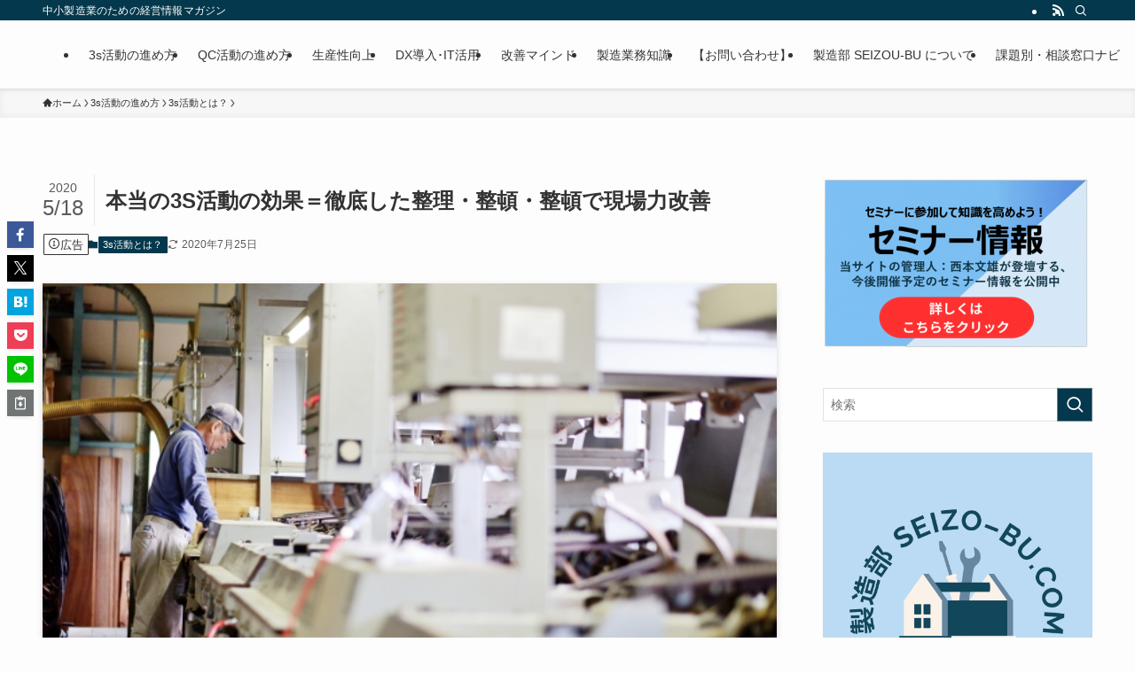

--- FILE ---
content_type: text/html; charset=UTF-8
request_url: https://seizo-bu.com/3s-pro/3s%E6%B4%BB%E5%8B%95%E3%81%A8%E3%81%AF%EF%BC%9F/%E6%9C%AC%E5%BD%93%E3%81%AE3s%E6%B4%BB%E5%8B%95%E3%81%A8%E3%81%AF%EF%BC%9F%E5%BE%B9%E5%BA%95%E3%81%97%E3%81%9F%E6%95%B4%E7%90%86%E3%83%BB%E6%95%B4%E9%A0%93%E3%83%BB%E6%95%B4%E9%A0%93%E3%81%A7%E7%8F%BE/
body_size: 32979
content:
<!DOCTYPE html>
<html lang="ja" data-loaded="false" data-scrolled="false" data-spmenu="closed">
<head>
<meta charset="utf-8">
<meta name="format-detection" content="telephone=no">
<meta http-equiv="X-UA-Compatible" content="IE=edge">
<meta name="viewport" content="width=device-width, viewport-fit=cover">
<title>本当の3S活動の効果＝徹底した整理・整頓・整頓で現場力改善 &#8211; 製造部 SEIZO-BU</title>
<meta name='robots' content='max-image-preview:large' />
<link rel='dns-prefetch' href='//www.googletagmanager.com' />
<link rel="alternate" type="application/rss+xml" title="製造部 SEIZO-BU &raquo; フィード" href="https://seizo-bu.com/feed/" />
<link rel="alternate" type="application/rss+xml" title="製造部 SEIZO-BU &raquo; コメントフィード" href="https://seizo-bu.com/comments/feed/" />
<link rel="alternate" type="application/rss+xml" title="製造部 SEIZO-BU &raquo; 本当の3S活動の効果＝徹底した整理・整頓・整頓で現場力改善 のコメントのフィード" href="https://seizo-bu.com/3s-pro/3s%e6%b4%bb%e5%8b%95%e3%81%a8%e3%81%af%ef%bc%9f/%e6%9c%ac%e5%bd%93%e3%81%ae3s%e6%b4%bb%e5%8b%95%e3%81%a8%e3%81%af%ef%bc%9f%e5%be%b9%e5%ba%95%e3%81%97%e3%81%9f%e6%95%b4%e7%90%86%e3%83%bb%e6%95%b4%e9%a0%93%e3%83%bb%e6%95%b4%e9%a0%93%e3%81%a7%e7%8f%be/feed/" />
		<!-- This site uses the Google Analytics by ExactMetrics plugin v8.10.2 - Using Analytics tracking - https://www.exactmetrics.com/ -->
							<script src="//www.googletagmanager.com/gtag/js?id=G-8XKRTR6X9Y"  data-cfasync="false" data-wpfc-render="false" type="text/javascript" async></script>
			<script data-cfasync="false" data-wpfc-render="false" type="text/javascript">
				var em_version = '8.10.2';
				var em_track_user = true;
				var em_no_track_reason = '';
								var ExactMetricsDefaultLocations = {"page_location":"https:\/\/seizo-bu.com\/3s-pro\/3s%E6%B4%BB%E5%8B%95%E3%81%A8%E3%81%AF%EF%BC%9F\/%E6%9C%AC%E5%BD%93%E3%81%AE3s%E6%B4%BB%E5%8B%95%E3%81%A8%E3%81%AF%EF%BC%9F%E5%BE%B9%E5%BA%95%E3%81%97%E3%81%9F%E6%95%B4%E7%90%86%E3%83%BB%E6%95%B4%E9%A0%93%E3%83%BB%E6%95%B4%E9%A0%93%E3%81%A7%E7%8F%BE\/"};
								if ( typeof ExactMetricsPrivacyGuardFilter === 'function' ) {
					var ExactMetricsLocations = (typeof ExactMetricsExcludeQuery === 'object') ? ExactMetricsPrivacyGuardFilter( ExactMetricsExcludeQuery ) : ExactMetricsPrivacyGuardFilter( ExactMetricsDefaultLocations );
				} else {
					var ExactMetricsLocations = (typeof ExactMetricsExcludeQuery === 'object') ? ExactMetricsExcludeQuery : ExactMetricsDefaultLocations;
				}

								var disableStrs = [
										'ga-disable-G-8XKRTR6X9Y',
									];

				/* Function to detect opted out users */
				function __gtagTrackerIsOptedOut() {
					for (var index = 0; index < disableStrs.length; index++) {
						if (document.cookie.indexOf(disableStrs[index] + '=true') > -1) {
							return true;
						}
					}

					return false;
				}

				/* Disable tracking if the opt-out cookie exists. */
				if (__gtagTrackerIsOptedOut()) {
					for (var index = 0; index < disableStrs.length; index++) {
						window[disableStrs[index]] = true;
					}
				}

				/* Opt-out function */
				function __gtagTrackerOptout() {
					for (var index = 0; index < disableStrs.length; index++) {
						document.cookie = disableStrs[index] + '=true; expires=Thu, 31 Dec 2099 23:59:59 UTC; path=/';
						window[disableStrs[index]] = true;
					}
				}

				if ('undefined' === typeof gaOptout) {
					function gaOptout() {
						__gtagTrackerOptout();
					}
				}
								window.dataLayer = window.dataLayer || [];

				window.ExactMetricsDualTracker = {
					helpers: {},
					trackers: {},
				};
				if (em_track_user) {
					function __gtagDataLayer() {
						dataLayer.push(arguments);
					}

					function __gtagTracker(type, name, parameters) {
						if (!parameters) {
							parameters = {};
						}

						if (parameters.send_to) {
							__gtagDataLayer.apply(null, arguments);
							return;
						}

						if (type === 'event') {
														parameters.send_to = exactmetrics_frontend.v4_id;
							var hookName = name;
							if (typeof parameters['event_category'] !== 'undefined') {
								hookName = parameters['event_category'] + ':' + name;
							}

							if (typeof ExactMetricsDualTracker.trackers[hookName] !== 'undefined') {
								ExactMetricsDualTracker.trackers[hookName](parameters);
							} else {
								__gtagDataLayer('event', name, parameters);
							}
							
						} else {
							__gtagDataLayer.apply(null, arguments);
						}
					}

					__gtagTracker('js', new Date());
					__gtagTracker('set', {
						'developer_id.dNDMyYj': true,
											});
					if ( ExactMetricsLocations.page_location ) {
						__gtagTracker('set', ExactMetricsLocations);
					}
										__gtagTracker('config', 'G-8XKRTR6X9Y', {"forceSSL":"true"} );
										window.gtag = __gtagTracker;										(function () {
						/* https://developers.google.com/analytics/devguides/collection/analyticsjs/ */
						/* ga and __gaTracker compatibility shim. */
						var noopfn = function () {
							return null;
						};
						var newtracker = function () {
							return new Tracker();
						};
						var Tracker = function () {
							return null;
						};
						var p = Tracker.prototype;
						p.get = noopfn;
						p.set = noopfn;
						p.send = function () {
							var args = Array.prototype.slice.call(arguments);
							args.unshift('send');
							__gaTracker.apply(null, args);
						};
						var __gaTracker = function () {
							var len = arguments.length;
							if (len === 0) {
								return;
							}
							var f = arguments[len - 1];
							if (typeof f !== 'object' || f === null || typeof f.hitCallback !== 'function') {
								if ('send' === arguments[0]) {
									var hitConverted, hitObject = false, action;
									if ('event' === arguments[1]) {
										if ('undefined' !== typeof arguments[3]) {
											hitObject = {
												'eventAction': arguments[3],
												'eventCategory': arguments[2],
												'eventLabel': arguments[4],
												'value': arguments[5] ? arguments[5] : 1,
											}
										}
									}
									if ('pageview' === arguments[1]) {
										if ('undefined' !== typeof arguments[2]) {
											hitObject = {
												'eventAction': 'page_view',
												'page_path': arguments[2],
											}
										}
									}
									if (typeof arguments[2] === 'object') {
										hitObject = arguments[2];
									}
									if (typeof arguments[5] === 'object') {
										Object.assign(hitObject, arguments[5]);
									}
									if ('undefined' !== typeof arguments[1].hitType) {
										hitObject = arguments[1];
										if ('pageview' === hitObject.hitType) {
											hitObject.eventAction = 'page_view';
										}
									}
									if (hitObject) {
										action = 'timing' === arguments[1].hitType ? 'timing_complete' : hitObject.eventAction;
										hitConverted = mapArgs(hitObject);
										__gtagTracker('event', action, hitConverted);
									}
								}
								return;
							}

							function mapArgs(args) {
								var arg, hit = {};
								var gaMap = {
									'eventCategory': 'event_category',
									'eventAction': 'event_action',
									'eventLabel': 'event_label',
									'eventValue': 'event_value',
									'nonInteraction': 'non_interaction',
									'timingCategory': 'event_category',
									'timingVar': 'name',
									'timingValue': 'value',
									'timingLabel': 'event_label',
									'page': 'page_path',
									'location': 'page_location',
									'title': 'page_title',
									'referrer' : 'page_referrer',
								};
								for (arg in args) {
																		if (!(!args.hasOwnProperty(arg) || !gaMap.hasOwnProperty(arg))) {
										hit[gaMap[arg]] = args[arg];
									} else {
										hit[arg] = args[arg];
									}
								}
								return hit;
							}

							try {
								f.hitCallback();
							} catch (ex) {
							}
						};
						__gaTracker.create = newtracker;
						__gaTracker.getByName = newtracker;
						__gaTracker.getAll = function () {
							return [];
						};
						__gaTracker.remove = noopfn;
						__gaTracker.loaded = true;
						window['__gaTracker'] = __gaTracker;
					})();
									} else {
										console.log("");
					(function () {
						function __gtagTracker() {
							return null;
						}

						window['__gtagTracker'] = __gtagTracker;
						window['gtag'] = __gtagTracker;
					})();
									}
			</script>
							<!-- / Google Analytics by ExactMetrics -->
		<style id='wp-img-auto-sizes-contain-inline-css' type='text/css'>
img:is([sizes=auto i],[sizes^="auto," i]){contain-intrinsic-size:3000px 1500px}
/*# sourceURL=wp-img-auto-sizes-contain-inline-css */
</style>
<style id='wp-block-library-inline-css' type='text/css'>
:root{--wp-block-synced-color:#7a00df;--wp-block-synced-color--rgb:122,0,223;--wp-bound-block-color:var(--wp-block-synced-color);--wp-editor-canvas-background:#ddd;--wp-admin-theme-color:#007cba;--wp-admin-theme-color--rgb:0,124,186;--wp-admin-theme-color-darker-10:#006ba1;--wp-admin-theme-color-darker-10--rgb:0,107,160.5;--wp-admin-theme-color-darker-20:#005a87;--wp-admin-theme-color-darker-20--rgb:0,90,135;--wp-admin-border-width-focus:2px}@media (min-resolution:192dpi){:root{--wp-admin-border-width-focus:1.5px}}.wp-element-button{cursor:pointer}:root .has-very-light-gray-background-color{background-color:#eee}:root .has-very-dark-gray-background-color{background-color:#313131}:root .has-very-light-gray-color{color:#eee}:root .has-very-dark-gray-color{color:#313131}:root .has-vivid-green-cyan-to-vivid-cyan-blue-gradient-background{background:linear-gradient(135deg,#00d084,#0693e3)}:root .has-purple-crush-gradient-background{background:linear-gradient(135deg,#34e2e4,#4721fb 50%,#ab1dfe)}:root .has-hazy-dawn-gradient-background{background:linear-gradient(135deg,#faaca8,#dad0ec)}:root .has-subdued-olive-gradient-background{background:linear-gradient(135deg,#fafae1,#67a671)}:root .has-atomic-cream-gradient-background{background:linear-gradient(135deg,#fdd79a,#004a59)}:root .has-nightshade-gradient-background{background:linear-gradient(135deg,#330968,#31cdcf)}:root .has-midnight-gradient-background{background:linear-gradient(135deg,#020381,#2874fc)}:root{--wp--preset--font-size--normal:16px;--wp--preset--font-size--huge:42px}.has-regular-font-size{font-size:1em}.has-larger-font-size{font-size:2.625em}.has-normal-font-size{font-size:var(--wp--preset--font-size--normal)}.has-huge-font-size{font-size:var(--wp--preset--font-size--huge)}.has-text-align-center{text-align:center}.has-text-align-left{text-align:left}.has-text-align-right{text-align:right}.has-fit-text{white-space:nowrap!important}#end-resizable-editor-section{display:none}.aligncenter{clear:both}.items-justified-left{justify-content:flex-start}.items-justified-center{justify-content:center}.items-justified-right{justify-content:flex-end}.items-justified-space-between{justify-content:space-between}.screen-reader-text{border:0;clip-path:inset(50%);height:1px;margin:-1px;overflow:hidden;padding:0;position:absolute;width:1px;word-wrap:normal!important}.screen-reader-text:focus{background-color:#ddd;clip-path:none;color:#444;display:block;font-size:1em;height:auto;left:5px;line-height:normal;padding:15px 23px 14px;text-decoration:none;top:5px;width:auto;z-index:100000}html :where(.has-border-color){border-style:solid}html :where([style*=border-top-color]){border-top-style:solid}html :where([style*=border-right-color]){border-right-style:solid}html :where([style*=border-bottom-color]){border-bottom-style:solid}html :where([style*=border-left-color]){border-left-style:solid}html :where([style*=border-width]){border-style:solid}html :where([style*=border-top-width]){border-top-style:solid}html :where([style*=border-right-width]){border-right-style:solid}html :where([style*=border-bottom-width]){border-bottom-style:solid}html :where([style*=border-left-width]){border-left-style:solid}html :where(img[class*=wp-image-]){height:auto;max-width:100%}:where(figure){margin:0 0 1em}html :where(.is-position-sticky){--wp-admin--admin-bar--position-offset:var(--wp-admin--admin-bar--height,0px)}@media screen and (max-width:600px){html :where(.is-position-sticky){--wp-admin--admin-bar--position-offset:0px}}

/*# sourceURL=wp-block-library-inline-css */
</style><style id='global-styles-inline-css' type='text/css'>
:root{--wp--preset--aspect-ratio--square: 1;--wp--preset--aspect-ratio--4-3: 4/3;--wp--preset--aspect-ratio--3-4: 3/4;--wp--preset--aspect-ratio--3-2: 3/2;--wp--preset--aspect-ratio--2-3: 2/3;--wp--preset--aspect-ratio--16-9: 16/9;--wp--preset--aspect-ratio--9-16: 9/16;--wp--preset--color--black: #000;--wp--preset--color--cyan-bluish-gray: #abb8c3;--wp--preset--color--white: #fff;--wp--preset--color--pale-pink: #f78da7;--wp--preset--color--vivid-red: #cf2e2e;--wp--preset--color--luminous-vivid-orange: #ff6900;--wp--preset--color--luminous-vivid-amber: #fcb900;--wp--preset--color--light-green-cyan: #7bdcb5;--wp--preset--color--vivid-green-cyan: #00d084;--wp--preset--color--pale-cyan-blue: #8ed1fc;--wp--preset--color--vivid-cyan-blue: #0693e3;--wp--preset--color--vivid-purple: #9b51e0;--wp--preset--color--swl-main: var(--color_main);--wp--preset--color--swl-main-thin: var(--color_main_thin);--wp--preset--color--swl-gray: var(--color_gray);--wp--preset--color--swl-deep-01: var(--color_deep01);--wp--preset--color--swl-deep-02: var(--color_deep02);--wp--preset--color--swl-deep-03: var(--color_deep03);--wp--preset--color--swl-deep-04: var(--color_deep04);--wp--preset--color--swl-pale-01: var(--color_pale01);--wp--preset--color--swl-pale-02: var(--color_pale02);--wp--preset--color--swl-pale-03: var(--color_pale03);--wp--preset--color--swl-pale-04: var(--color_pale04);--wp--preset--gradient--vivid-cyan-blue-to-vivid-purple: linear-gradient(135deg,rgb(6,147,227) 0%,rgb(155,81,224) 100%);--wp--preset--gradient--light-green-cyan-to-vivid-green-cyan: linear-gradient(135deg,rgb(122,220,180) 0%,rgb(0,208,130) 100%);--wp--preset--gradient--luminous-vivid-amber-to-luminous-vivid-orange: linear-gradient(135deg,rgb(252,185,0) 0%,rgb(255,105,0) 100%);--wp--preset--gradient--luminous-vivid-orange-to-vivid-red: linear-gradient(135deg,rgb(255,105,0) 0%,rgb(207,46,46) 100%);--wp--preset--gradient--very-light-gray-to-cyan-bluish-gray: linear-gradient(135deg,rgb(238,238,238) 0%,rgb(169,184,195) 100%);--wp--preset--gradient--cool-to-warm-spectrum: linear-gradient(135deg,rgb(74,234,220) 0%,rgb(151,120,209) 20%,rgb(207,42,186) 40%,rgb(238,44,130) 60%,rgb(251,105,98) 80%,rgb(254,248,76) 100%);--wp--preset--gradient--blush-light-purple: linear-gradient(135deg,rgb(255,206,236) 0%,rgb(152,150,240) 100%);--wp--preset--gradient--blush-bordeaux: linear-gradient(135deg,rgb(254,205,165) 0%,rgb(254,45,45) 50%,rgb(107,0,62) 100%);--wp--preset--gradient--luminous-dusk: linear-gradient(135deg,rgb(255,203,112) 0%,rgb(199,81,192) 50%,rgb(65,88,208) 100%);--wp--preset--gradient--pale-ocean: linear-gradient(135deg,rgb(255,245,203) 0%,rgb(182,227,212) 50%,rgb(51,167,181) 100%);--wp--preset--gradient--electric-grass: linear-gradient(135deg,rgb(202,248,128) 0%,rgb(113,206,126) 100%);--wp--preset--gradient--midnight: linear-gradient(135deg,rgb(2,3,129) 0%,rgb(40,116,252) 100%);--wp--preset--font-size--small: 0.9em;--wp--preset--font-size--medium: 1.1em;--wp--preset--font-size--large: 1.25em;--wp--preset--font-size--x-large: 42px;--wp--preset--font-size--xs: 0.75em;--wp--preset--font-size--huge: 1.6em;--wp--preset--spacing--20: 0.44rem;--wp--preset--spacing--30: 0.67rem;--wp--preset--spacing--40: 1rem;--wp--preset--spacing--50: 1.5rem;--wp--preset--spacing--60: 2.25rem;--wp--preset--spacing--70: 3.38rem;--wp--preset--spacing--80: 5.06rem;--wp--preset--shadow--natural: 6px 6px 9px rgba(0, 0, 0, 0.2);--wp--preset--shadow--deep: 12px 12px 50px rgba(0, 0, 0, 0.4);--wp--preset--shadow--sharp: 6px 6px 0px rgba(0, 0, 0, 0.2);--wp--preset--shadow--outlined: 6px 6px 0px -3px rgb(255, 255, 255), 6px 6px rgb(0, 0, 0);--wp--preset--shadow--crisp: 6px 6px 0px rgb(0, 0, 0);}:where(.is-layout-flex){gap: 0.5em;}:where(.is-layout-grid){gap: 0.5em;}body .is-layout-flex{display: flex;}.is-layout-flex{flex-wrap: wrap;align-items: center;}.is-layout-flex > :is(*, div){margin: 0;}body .is-layout-grid{display: grid;}.is-layout-grid > :is(*, div){margin: 0;}:where(.wp-block-columns.is-layout-flex){gap: 2em;}:where(.wp-block-columns.is-layout-grid){gap: 2em;}:where(.wp-block-post-template.is-layout-flex){gap: 1.25em;}:where(.wp-block-post-template.is-layout-grid){gap: 1.25em;}.has-black-color{color: var(--wp--preset--color--black) !important;}.has-cyan-bluish-gray-color{color: var(--wp--preset--color--cyan-bluish-gray) !important;}.has-white-color{color: var(--wp--preset--color--white) !important;}.has-pale-pink-color{color: var(--wp--preset--color--pale-pink) !important;}.has-vivid-red-color{color: var(--wp--preset--color--vivid-red) !important;}.has-luminous-vivid-orange-color{color: var(--wp--preset--color--luminous-vivid-orange) !important;}.has-luminous-vivid-amber-color{color: var(--wp--preset--color--luminous-vivid-amber) !important;}.has-light-green-cyan-color{color: var(--wp--preset--color--light-green-cyan) !important;}.has-vivid-green-cyan-color{color: var(--wp--preset--color--vivid-green-cyan) !important;}.has-pale-cyan-blue-color{color: var(--wp--preset--color--pale-cyan-blue) !important;}.has-vivid-cyan-blue-color{color: var(--wp--preset--color--vivid-cyan-blue) !important;}.has-vivid-purple-color{color: var(--wp--preset--color--vivid-purple) !important;}.has-black-background-color{background-color: var(--wp--preset--color--black) !important;}.has-cyan-bluish-gray-background-color{background-color: var(--wp--preset--color--cyan-bluish-gray) !important;}.has-white-background-color{background-color: var(--wp--preset--color--white) !important;}.has-pale-pink-background-color{background-color: var(--wp--preset--color--pale-pink) !important;}.has-vivid-red-background-color{background-color: var(--wp--preset--color--vivid-red) !important;}.has-luminous-vivid-orange-background-color{background-color: var(--wp--preset--color--luminous-vivid-orange) !important;}.has-luminous-vivid-amber-background-color{background-color: var(--wp--preset--color--luminous-vivid-amber) !important;}.has-light-green-cyan-background-color{background-color: var(--wp--preset--color--light-green-cyan) !important;}.has-vivid-green-cyan-background-color{background-color: var(--wp--preset--color--vivid-green-cyan) !important;}.has-pale-cyan-blue-background-color{background-color: var(--wp--preset--color--pale-cyan-blue) !important;}.has-vivid-cyan-blue-background-color{background-color: var(--wp--preset--color--vivid-cyan-blue) !important;}.has-vivid-purple-background-color{background-color: var(--wp--preset--color--vivid-purple) !important;}.has-black-border-color{border-color: var(--wp--preset--color--black) !important;}.has-cyan-bluish-gray-border-color{border-color: var(--wp--preset--color--cyan-bluish-gray) !important;}.has-white-border-color{border-color: var(--wp--preset--color--white) !important;}.has-pale-pink-border-color{border-color: var(--wp--preset--color--pale-pink) !important;}.has-vivid-red-border-color{border-color: var(--wp--preset--color--vivid-red) !important;}.has-luminous-vivid-orange-border-color{border-color: var(--wp--preset--color--luminous-vivid-orange) !important;}.has-luminous-vivid-amber-border-color{border-color: var(--wp--preset--color--luminous-vivid-amber) !important;}.has-light-green-cyan-border-color{border-color: var(--wp--preset--color--light-green-cyan) !important;}.has-vivid-green-cyan-border-color{border-color: var(--wp--preset--color--vivid-green-cyan) !important;}.has-pale-cyan-blue-border-color{border-color: var(--wp--preset--color--pale-cyan-blue) !important;}.has-vivid-cyan-blue-border-color{border-color: var(--wp--preset--color--vivid-cyan-blue) !important;}.has-vivid-purple-border-color{border-color: var(--wp--preset--color--vivid-purple) !important;}.has-vivid-cyan-blue-to-vivid-purple-gradient-background{background: var(--wp--preset--gradient--vivid-cyan-blue-to-vivid-purple) !important;}.has-light-green-cyan-to-vivid-green-cyan-gradient-background{background: var(--wp--preset--gradient--light-green-cyan-to-vivid-green-cyan) !important;}.has-luminous-vivid-amber-to-luminous-vivid-orange-gradient-background{background: var(--wp--preset--gradient--luminous-vivid-amber-to-luminous-vivid-orange) !important;}.has-luminous-vivid-orange-to-vivid-red-gradient-background{background: var(--wp--preset--gradient--luminous-vivid-orange-to-vivid-red) !important;}.has-very-light-gray-to-cyan-bluish-gray-gradient-background{background: var(--wp--preset--gradient--very-light-gray-to-cyan-bluish-gray) !important;}.has-cool-to-warm-spectrum-gradient-background{background: var(--wp--preset--gradient--cool-to-warm-spectrum) !important;}.has-blush-light-purple-gradient-background{background: var(--wp--preset--gradient--blush-light-purple) !important;}.has-blush-bordeaux-gradient-background{background: var(--wp--preset--gradient--blush-bordeaux) !important;}.has-luminous-dusk-gradient-background{background: var(--wp--preset--gradient--luminous-dusk) !important;}.has-pale-ocean-gradient-background{background: var(--wp--preset--gradient--pale-ocean) !important;}.has-electric-grass-gradient-background{background: var(--wp--preset--gradient--electric-grass) !important;}.has-midnight-gradient-background{background: var(--wp--preset--gradient--midnight) !important;}.has-small-font-size{font-size: var(--wp--preset--font-size--small) !important;}.has-medium-font-size{font-size: var(--wp--preset--font-size--medium) !important;}.has-large-font-size{font-size: var(--wp--preset--font-size--large) !important;}.has-x-large-font-size{font-size: var(--wp--preset--font-size--x-large) !important;}
/*# sourceURL=global-styles-inline-css */
</style>

<link rel='stylesheet' id='swell-icons-css' href='https://seizo-bu.com/wp-content/themes/swell/build/css/swell-icons.css?ver=2.16.0' type='text/css' media='all' />
<link rel='stylesheet' id='main_style-css' href='https://seizo-bu.com/wp-content/themes/swell/build/css/main.css?ver=2.16.0' type='text/css' media='all' />
<link rel='stylesheet' id='swell_blocks-css' href='https://seizo-bu.com/wp-content/themes/swell/build/css/blocks.css?ver=2.16.0' type='text/css' media='all' />
<style id='swell_custom-inline-css' type='text/css'>
:root{--swl-fz--content:4vw;--swl-font_family:"游ゴシック体", "Yu Gothic", YuGothic, "Hiragino Kaku Gothic ProN", "Hiragino Sans", Meiryo, sans-serif;--swl-font_weight:500;--color_main:#04384c;--color_text:#333;--color_link:#1176d4;--color_htag:#04384c;--color_bg:#fdfdfd;--color_gradient1:#d8ffff;--color_gradient2:#87e7ff;--color_main_thin:rgba(5, 70, 95, 0.05 );--color_main_dark:rgba(3, 42, 57, 1 );--color_list_check:#04384c;--color_list_num:#04384c;--color_list_good:#86dd7b;--color_list_triangle:#f4e03a;--color_list_bad:#f36060;--color_faq_q:#d55656;--color_faq_a:#6599b7;--color_icon_good:#3cd250;--color_icon_good_bg:#ecffe9;--color_icon_bad:#4b73eb;--color_icon_bad_bg:#eafaff;--color_icon_info:#f578b4;--color_icon_info_bg:#fff0fa;--color_icon_announce:#ffa537;--color_icon_announce_bg:#fff5f0;--color_icon_pen:#7a7a7a;--color_icon_pen_bg:#f7f7f7;--color_icon_book:#787364;--color_icon_book_bg:#f8f6ef;--color_icon_point:#ffa639;--color_icon_check:#86d67c;--color_icon_batsu:#f36060;--color_icon_hatena:#5295cc;--color_icon_caution:#f7da38;--color_icon_memo:#84878a;--color_deep01:#e44141;--color_deep02:#3d79d5;--color_deep03:#63a84d;--color_deep04:#f09f4d;--color_pale01:#fff2f0;--color_pale02:#f3f8fd;--color_pale03:#f1f9ee;--color_pale04:#fdf9ee;--color_mark_blue:#b7e3ff;--color_mark_green:#bdf9c3;--color_mark_yellow:#fcf69f;--color_mark_orange:#ffddbc;--border01:solid 1px var(--color_main);--border02:double 4px var(--color_main);--border03:dashed 2px var(--color_border);--border04:solid 4px var(--color_gray);--card_posts_thumb_ratio:56.25%;--list_posts_thumb_ratio:61.805%;--big_posts_thumb_ratio:56.25%;--thumb_posts_thumb_ratio:61.805%;--blogcard_thumb_ratio:56.25%;--color_header_bg:#fdfdfd;--color_header_text:#333;--color_footer_bg:#fdfdfd;--color_footer_text:#333;--container_size:1200px;--article_size:900px;--logo_size_sp:50px;--logo_size_pc:45px;--logo_size_pcfix:35px;}.swl-cell-bg[data-icon="doubleCircle"]{--cell-icon-color:#ffc977}.swl-cell-bg[data-icon="circle"]{--cell-icon-color:#94e29c}.swl-cell-bg[data-icon="triangle"]{--cell-icon-color:#eeda2f}.swl-cell-bg[data-icon="close"]{--cell-icon-color:#ec9191}.swl-cell-bg[data-icon="hatena"]{--cell-icon-color:#93c9da}.swl-cell-bg[data-icon="check"]{--cell-icon-color:#94e29c}.swl-cell-bg[data-icon="line"]{--cell-icon-color:#9b9b9b}.cap_box[data-colset="col1"]{--capbox-color:#f59b5f;--capbox-color--bg:#fff8eb}.cap_box[data-colset="col2"]{--capbox-color:#5fb9f5;--capbox-color--bg:#edf5ff}.cap_box[data-colset="col3"]{--capbox-color:#2fcd90;--capbox-color--bg:#eafaf2}.red_{--the-btn-color:#f74a4a;--the-btn-color2:#ffbc49;--the-solid-shadow: rgba(185, 56, 56, 1 )}.blue_{--the-btn-color:#338df4;--the-btn-color2:#35eaff;--the-solid-shadow: rgba(38, 106, 183, 1 )}.green_{--the-btn-color:#62d847;--the-btn-color2:#7bf7bd;--the-solid-shadow: rgba(74, 162, 53, 1 )}.is-style-btn_normal{--the-btn-radius:80px}.is-style-btn_solid{--the-btn-radius:80px}.is-style-btn_shiny{--the-btn-radius:80px}.is-style-btn_line{--the-btn-radius:80px}.post_content blockquote{padding:1.5em 2em 1.5em 3em}.post_content blockquote::before{content:"";display:block;width:5px;height:calc(100% - 3em);top:1.5em;left:1.5em;border-left:solid 1px rgba(180,180,180,.75);border-right:solid 1px rgba(180,180,180,.75);}.mark_blue{background:-webkit-linear-gradient(transparent 64%,var(--color_mark_blue) 0%);background:linear-gradient(transparent 64%,var(--color_mark_blue) 0%)}.mark_green{background:-webkit-linear-gradient(transparent 64%,var(--color_mark_green) 0%);background:linear-gradient(transparent 64%,var(--color_mark_green) 0%)}.mark_yellow{background:-webkit-linear-gradient(transparent 64%,var(--color_mark_yellow) 0%);background:linear-gradient(transparent 64%,var(--color_mark_yellow) 0%)}.mark_orange{background:-webkit-linear-gradient(transparent 64%,var(--color_mark_orange) 0%);background:linear-gradient(transparent 64%,var(--color_mark_orange) 0%)}[class*="is-style-icon_"]{color:#333;border-width:0}[class*="is-style-big_icon_"]{border-width:2px;border-style:solid}[data-col="gray"] .c-balloon__text{background:#f7f7f7;border-color:#ccc}[data-col="gray"] .c-balloon__before{border-right-color:#f7f7f7}[data-col="green"] .c-balloon__text{background:#d1f8c2;border-color:#9ddd93}[data-col="green"] .c-balloon__before{border-right-color:#d1f8c2}[data-col="blue"] .c-balloon__text{background:#e2f6ff;border-color:#93d2f0}[data-col="blue"] .c-balloon__before{border-right-color:#e2f6ff}[data-col="red"] .c-balloon__text{background:#ffebeb;border-color:#f48789}[data-col="red"] .c-balloon__before{border-right-color:#ffebeb}[data-col="yellow"] .c-balloon__text{background:#f9f7d2;border-color:#fbe593}[data-col="yellow"] .c-balloon__before{border-right-color:#f9f7d2}.-type-list2 .p-postList__body::after,.-type-big .p-postList__body::after{content: "READ MORE »";}.c-postThumb__cat{background-color:#04384c;color:#fff;background-image: repeating-linear-gradient(-45deg,rgba(255,255,255,.1),rgba(255,255,255,.1) 6px,transparent 6px,transparent 12px)}.post_content h2:where(:not([class^="swell-block-"]):not(.faq_q):not(.p-postList__title)){background:var(--color_htag);padding:.75em 1em;color:#fff}.post_content h2:where(:not([class^="swell-block-"]):not(.faq_q):not(.p-postList__title))::before{position:absolute;display:block;pointer-events:none;content:"";top:-4px;left:0;width:100%;height:calc(100% + 4px);box-sizing:content-box;border-top:solid 2px var(--color_htag);border-bottom:solid 2px var(--color_htag)}.post_content h3:where(:not([class^="swell-block-"]):not(.faq_q):not(.p-postList__title)){padding:0 .5em .5em}.post_content h3:where(:not([class^="swell-block-"]):not(.faq_q):not(.p-postList__title))::before{content:"";width:100%;height:2px;background: repeating-linear-gradient(90deg, var(--color_htag) 0%, var(--color_htag) 29.3%, rgba(150,150,150,.2) 29.3%, rgba(150,150,150,.2) 100%)}.post_content h4:where(:not([class^="swell-block-"]):not(.faq_q):not(.p-postList__title)){padding:0 0 0 16px;border-left:solid 2px var(--color_htag)}.l-header{box-shadow: 0 1px 4px rgba(0,0,0,.12)}.l-header__bar{color:#fff;background:var(--color_main)}.l-header__menuBtn{order:1}.l-header__customBtn{order:3}.c-gnav a::after{background:var(--color_main);width:100%;height:2px;transform:scaleX(0)}.p-spHeadMenu .menu-item.-current{border-bottom-color:var(--color_main)}.c-gnav > li:hover > a::after,.c-gnav > .-current > a::after{transform: scaleX(1)}.c-gnav .sub-menu{color:#333;background:#fff}.l-fixHeader::before{opacity:1}#pagetop{border-radius:50%}.c-widget__title.-spmenu{padding:.5em .75em;border-radius:var(--swl-radius--2, 0px);background:var(--color_main);color:#fff;}.c-widget__title.-footer{padding:.5em}.c-widget__title.-footer::before{content:"";bottom:0;left:0;width:40%;z-index:1;background:var(--color_main)}.c-widget__title.-footer::after{content:"";bottom:0;left:0;width:100%;background:var(--color_border)}.c-secTitle{border-left:solid 2px var(--color_main);padding:0em .75em}.p-spMenu{color:#333}.p-spMenu__inner::before{background:#fdfdfd;opacity:1}.p-spMenu__overlay{background:#000;opacity:0.6}[class*="page-numbers"]{color:#fff;background-color:#dedede}a{text-decoration: none}.l-topTitleArea.c-filterLayer::before{background-color:#000;opacity:0.2;content:""}@media screen and (min-width: 960px){:root{}}@media screen and (max-width: 959px){:root{}.l-header__logo{order:2;text-align:center}}@media screen and (min-width: 600px){:root{--swl-fz--content:16px;}}@media screen and (max-width: 599px){:root{}}@media (min-width: 1108px) {.alignwide{left:-100px;width:calc(100% + 200px);}}@media (max-width: 1108px) {.-sidebar-off .swell-block-fullWide__inner.l-container .alignwide{left:0px;width:100%;}}.l-fixHeader .l-fixHeader__gnav{order:0}[data-scrolled=true] .l-fixHeader[data-ready]{opacity:1;-webkit-transform:translateY(0)!important;transform:translateY(0)!important;visibility:visible}.-body-solid .l-fixHeader{box-shadow:0 2px 4px var(--swl-color_shadow)}.l-fixHeader__inner{align-items:stretch;color:var(--color_header_text);display:flex;padding-bottom:0;padding-top:0;position:relative;z-index:1}.l-fixHeader__logo{align-items:center;display:flex;line-height:1;margin-right:24px;order:0;padding:16px 0}.is-style-btn_normal a,.is-style-btn_shiny a{box-shadow:var(--swl-btn_shadow)}.c-shareBtns__btn,.is-style-balloon>.c-tabList .c-tabList__button,.p-snsCta,[class*=page-numbers]{box-shadow:var(--swl-box_shadow)}.p-articleThumb__img,.p-articleThumb__youtube{box-shadow:var(--swl-img_shadow)}.p-pickupBanners__item .c-bannerLink,.p-postList__thumb{box-shadow:0 2px 8px rgba(0,0,0,.1),0 4px 4px -4px rgba(0,0,0,.1)}.p-postList.-w-ranking li:before{background-image:repeating-linear-gradient(-45deg,hsla(0,0%,100%,.1),hsla(0,0%,100%,.1) 6px,transparent 0,transparent 12px);box-shadow:1px 1px 4px rgba(0,0,0,.2)}.l-header__bar{position:relative;width:100%}.l-header__bar .c-catchphrase{color:inherit;font-size:12px;letter-spacing:var(--swl-letter_spacing,.2px);line-height:14px;margin-right:auto;overflow:hidden;padding:4px 0;white-space:nowrap;width:50%}.l-header__bar .c-iconList .c-iconList__link{margin:0;padding:4px 6px}.l-header__barInner{align-items:center;display:flex;justify-content:flex-end}@media (min-width:960px){.-series .l-header__inner{align-items:stretch;display:flex}.-series .l-header__logo{align-items:center;display:flex;flex-wrap:wrap;margin-right:24px;padding:16px 0}.-series .l-header__logo .c-catchphrase{font-size:13px;padding:4px 0}.-series .c-headLogo{margin-right:16px}.-series-right .l-header__inner{justify-content:space-between}.-series-right .c-gnavWrap{margin-left:auto}.-series-right .w-header{margin-left:12px}.-series-left .w-header{margin-left:auto}}@media (min-width:960px) and (min-width:600px){.-series .c-headLogo{max-width:400px}}.c-gnav .sub-menu a:before,.c-listMenu a:before{-webkit-font-smoothing:antialiased;-moz-osx-font-smoothing:grayscale;font-family:icomoon!important;font-style:normal;font-variant:normal;font-weight:400;line-height:1;text-transform:none}.c-submenuToggleBtn{display:none}.c-listMenu a{padding:.75em 1em .75em 1.5em;transition:padding .25s}.c-listMenu a:hover{padding-left:1.75em;padding-right:.75em}.c-gnav .sub-menu a:before,.c-listMenu a:before{color:inherit;content:"\e921";display:inline-block;left:2px;position:absolute;top:50%;-webkit-transform:translateY(-50%);transform:translateY(-50%);vertical-align:middle}.widget_categories>ul>.cat-item>a,.wp-block-categories-list>li>a{padding-left:1.75em}.c-listMenu .children,.c-listMenu .sub-menu{margin:0}.c-listMenu .children a,.c-listMenu .sub-menu a{font-size:.9em;padding-left:2.5em}.c-listMenu .children a:before,.c-listMenu .sub-menu a:before{left:1em}.c-listMenu .children a:hover,.c-listMenu .sub-menu a:hover{padding-left:2.75em}.c-listMenu .children ul a,.c-listMenu .sub-menu ul a{padding-left:3.25em}.c-listMenu .children ul a:before,.c-listMenu .sub-menu ul a:before{left:1.75em}.c-listMenu .children ul a:hover,.c-listMenu .sub-menu ul a:hover{padding-left:3.5em}.c-gnav li:hover>.sub-menu{opacity:1;visibility:visible}.c-gnav .sub-menu:before{background:inherit;content:"";height:100%;left:0;position:absolute;top:0;width:100%;z-index:0}.c-gnav .sub-menu .sub-menu{left:100%;top:0;z-index:-1}.c-gnav .sub-menu a{padding-left:2em}.c-gnav .sub-menu a:before{left:.5em}.c-gnav .sub-menu a:hover .ttl{left:4px}:root{--color_content_bg:var(--color_bg);}.c-widget__title.-side{padding:.5em}.c-widget__title.-side::before{content:"";bottom:0;left:0;width:40%;z-index:1;background:var(--color_main)}.c-widget__title.-side::after{content:"";bottom:0;left:0;width:100%;background:var(--color_border)}.c-shareBtns__item:not(:last-child){margin-right:4px}.c-shareBtns__btn{padding:8px 0}@media screen and (min-width: 960px){:root{}}@media screen and (max-width: 959px){:root{}}@media screen and (min-width: 600px){:root{}}@media screen and (max-width: 599px){:root{}}.swell-block-fullWide__inner.l-container{--swl-fw_inner_pad:var(--swl-pad_container,0px)}@media (min-width:960px){.-sidebar-on .l-content .alignfull,.-sidebar-on .l-content .alignwide{left:-16px;width:calc(100% + 32px)}.swell-block-fullWide__inner.l-article{--swl-fw_inner_pad:var(--swl-pad_post_content,0px)}.-sidebar-on .swell-block-fullWide__inner .alignwide{left:0;width:100%}.-sidebar-on .swell-block-fullWide__inner .alignfull{left:calc(0px - var(--swl-fw_inner_pad, 0))!important;margin-left:0!important;margin-right:0!important;width:calc(100% + var(--swl-fw_inner_pad, 0)*2)!important}}.p-relatedPosts .p-postList__item{margin-bottom:1.5em}.p-relatedPosts .p-postList__times,.p-relatedPosts .p-postList__times>:last-child{margin-right:0}@media (min-width:600px){.p-relatedPosts .p-postList__item{width:33.33333%}}@media screen and (min-width:600px) and (max-width:1239px){.p-relatedPosts .p-postList__item:nth-child(7),.p-relatedPosts .p-postList__item:nth-child(8){display:none}}@media screen and (min-width:1240px){.p-relatedPosts .p-postList__item{width:25%}}.-index-off .p-toc,.swell-toc-placeholder:empty{display:none}.p-toc.-modal{height:100%;margin:0;overflow-y:auto;padding:0}#main_content .p-toc{border-radius:var(--swl-radius--2,0);margin:4em auto;max-width:800px}#sidebar .p-toc{margin-top:-.5em}.p-toc .__pn:before{content:none!important;counter-increment:none}.p-toc .__prev{margin:0 0 1em}.p-toc .__next{margin:1em 0 0}.p-toc.is-omitted:not([data-omit=ct]) [data-level="2"] .p-toc__childList{height:0;margin-bottom:-.5em;visibility:hidden}.p-toc.is-omitted:not([data-omit=nest]){position:relative}.p-toc.is-omitted:not([data-omit=nest]):before{background:linear-gradient(hsla(0,0%,100%,0),var(--color_bg));bottom:5em;content:"";height:4em;left:0;opacity:.75;pointer-events:none;position:absolute;width:100%;z-index:1}.p-toc.is-omitted:not([data-omit=nest]):after{background:var(--color_bg);bottom:0;content:"";height:5em;left:0;opacity:.75;position:absolute;width:100%;z-index:1}.p-toc.is-omitted:not([data-omit=nest]) .__next,.p-toc.is-omitted:not([data-omit=nest]) [data-omit="1"]{display:none}.p-toc .p-toc__expandBtn{background-color:#f7f7f7;border:rgba(0,0,0,.2);border-radius:5em;box-shadow:0 0 0 1px #bbb;color:#333;display:block;font-size:14px;line-height:1.5;margin:.75em auto 0;min-width:6em;padding:.5em 1em;position:relative;transition:box-shadow .25s;z-index:2}.p-toc[data-omit=nest] .p-toc__expandBtn{display:inline-block;font-size:13px;margin:0 0 0 1.25em;padding:.5em .75em}.p-toc:not([data-omit=nest]) .p-toc__expandBtn:after,.p-toc:not([data-omit=nest]) .p-toc__expandBtn:before{border-top-color:inherit;border-top-style:dotted;border-top-width:3px;content:"";display:block;height:1px;position:absolute;top:calc(50% - 1px);transition:border-color .25s;width:100%;width:22px}.p-toc:not([data-omit=nest]) .p-toc__expandBtn:before{right:calc(100% + 1em)}.p-toc:not([data-omit=nest]) .p-toc__expandBtn:after{left:calc(100% + 1em)}.p-toc.is-expanded .p-toc__expandBtn{border-color:transparent}.p-toc__ttl{display:block;font-size:1.2em;line-height:1;position:relative;text-align:center}.p-toc__ttl:before{content:"\e918";display:inline-block;font-family:icomoon;margin-right:.5em;padding-bottom:2px;vertical-align:middle}#index_modal .p-toc__ttl{margin-bottom:.5em}.p-toc__list li{line-height:1.6}.p-toc__list>li+li{margin-top:.5em}.p-toc__list .p-toc__childList{padding-left:.5em}.p-toc__list [data-level="3"]{font-size:.9em}.p-toc__list .mininote{display:none}.post_content .p-toc__list{padding-left:0}#sidebar .p-toc__list{margin-bottom:0}#sidebar .p-toc__list .p-toc__childList{padding-left:0}.p-toc__link{color:inherit;font-size:inherit;text-decoration:none}.p-toc__link:hover{opacity:.8}.p-toc.-double{background:var(--color_gray);background:linear-gradient(-45deg,transparent 25%,var(--color_gray) 25%,var(--color_gray) 50%,transparent 50%,transparent 75%,var(--color_gray) 75%,var(--color_gray));background-clip:padding-box;background-size:4px 4px;border-bottom:4px double var(--color_border);border-top:4px double var(--color_border);padding:1.5em 1em 1em}.p-toc.-double .p-toc__ttl{margin-bottom:.75em}@media (min-width:960px){#main_content .p-toc{width:92%}}@media (hover:hover){.p-toc .p-toc__expandBtn:hover{border-color:transparent;box-shadow:0 0 0 2px currentcolor}}@media (min-width:600px){.p-toc.-double{padding:2em}}.p-pnLinks{align-items:stretch;display:flex;justify-content:space-between;margin:2em 0}.p-pnLinks__item{font-size:3vw;position:relative;width:49%}.p-pnLinks__item:before{content:"";display:block;height:.5em;pointer-events:none;position:absolute;top:50%;width:.5em;z-index:1}.p-pnLinks__item.-prev:before{border-bottom:1px solid;border-left:1px solid;left:.35em;-webkit-transform:rotate(45deg) translateY(-50%);transform:rotate(45deg) translateY(-50%)}.p-pnLinks__item.-prev .p-pnLinks__thumb{margin-right:8px}.p-pnLinks__item.-next .p-pnLinks__link{justify-content:flex-end}.p-pnLinks__item.-next:before{border-bottom:1px solid;border-right:1px solid;right:.35em;-webkit-transform:rotate(-45deg) translateY(-50%);transform:rotate(-45deg) translateY(-50%)}.p-pnLinks__item.-next .p-pnLinks__thumb{margin-left:8px;order:2}.p-pnLinks__item.-next:first-child{margin-left:auto}.p-pnLinks__link{align-items:center;border-radius:var(--swl-radius--2,0);color:inherit;display:flex;height:100%;line-height:1.4;min-height:4em;padding:.6em 1em .5em;position:relative;text-decoration:none;transition:box-shadow .25s;width:100%}.p-pnLinks__thumb{border-radius:var(--swl-radius--4,0);height:32px;-o-object-fit:cover;object-fit:cover;width:48px}.p-pnLinks .-prev .p-pnLinks__link{border-left:1.25em solid var(--color_main)}.p-pnLinks .-prev:before{color:#fff}.p-pnLinks .-next .p-pnLinks__link{border-right:1.25em solid var(--color_main)}.p-pnLinks .-next:before{color:#fff}@media not all and (min-width:960px){.p-pnLinks.-thumb-on{display:block}.p-pnLinks.-thumb-on .p-pnLinks__item{width:100%}}@media (min-width:600px){.p-pnLinks__item{font-size:13px}.p-pnLinks__thumb{height:48px;width:72px}.p-pnLinks__title{transition:-webkit-transform .25s;transition:transform .25s;transition:transform .25s,-webkit-transform .25s}.-prev>.p-pnLinks__link:hover .p-pnLinks__title{-webkit-transform:translateX(4px);transform:translateX(4px)}.-next>.p-pnLinks__link:hover .p-pnLinks__title{-webkit-transform:translateX(-4px);transform:translateX(-4px)}.p-pnLinks .-prev .p-pnLinks__link:hover{box-shadow:1px 1px 2px var(--swl-color_shadow)}.p-pnLinks .-next .p-pnLinks__link:hover{box-shadow:-1px 1px 2px var(--swl-color_shadow)}}
/*# sourceURL=swell_custom-inline-css */
</style>
<link rel='stylesheet' id='swell-parts/footer-css' href='https://seizo-bu.com/wp-content/themes/swell/build/css/modules/parts/footer.css?ver=2.16.0' type='text/css' media='all' />
<link rel='stylesheet' id='swell-page/single-css' href='https://seizo-bu.com/wp-content/themes/swell/build/css/modules/page/single.css?ver=2.16.0' type='text/css' media='all' />
<style id='classic-theme-styles-inline-css' type='text/css'>
/*! This file is auto-generated */
.wp-block-button__link{color:#fff;background-color:#32373c;border-radius:9999px;box-shadow:none;text-decoration:none;padding:calc(.667em + 2px) calc(1.333em + 2px);font-size:1.125em}.wp-block-file__button{background:#32373c;color:#fff;text-decoration:none}
/*# sourceURL=/wp-includes/css/classic-themes.min.css */
</style>
<link rel='stylesheet' id='ts_fab_css-css' href='https://seizo-bu.com/wp-content/plugins/fancier-author-box/css/ts-fab.min.css?ver=1.4' type='text/css' media='all' />
<link rel='stylesheet' id='pz-linkcard-css-css' href='//seizo-bu.com/wp-content/uploads/pz-linkcard/style/style.min.css?ver=2.5.8.6' type='text/css' media='all' />
<link rel='stylesheet' id='ppress-frontend-css' href='https://seizo-bu.com/wp-content/plugins/wp-user-avatar/assets/css/frontend.min.css?ver=4.16.8' type='text/css' media='all' />
<link rel='stylesheet' id='ppress-flatpickr-css' href='https://seizo-bu.com/wp-content/plugins/wp-user-avatar/assets/flatpickr/flatpickr.min.css?ver=4.16.8' type='text/css' media='all' />
<link rel='stylesheet' id='ppress-select2-css' href='https://seizo-bu.com/wp-content/plugins/wp-user-avatar/assets/select2/select2.min.css?ver=6.9' type='text/css' media='all' />
<link rel='stylesheet' id='child_style-css' href='https://seizo-bu.com/wp-content/themes/swell_child/style.css?ver=2023120920252' type='text/css' media='all' />
<script type="text/javascript" src="https://seizo-bu.com/wp-content/plugins/google-analytics-dashboard-for-wp/assets/js/frontend-gtag.min.js?ver=8.10.2" id="exactmetrics-frontend-script-js" async="async" data-wp-strategy="async"></script>
<script data-cfasync="false" data-wpfc-render="false" type="text/javascript" id='exactmetrics-frontend-script-js-extra'>/* <![CDATA[ */
var exactmetrics_frontend = {"js_events_tracking":"true","download_extensions":"zip,mp3,mpeg,pdf,docx,pptx,xlsx,rar","inbound_paths":"[{\"path\":\"\\\/go\\\/\",\"label\":\"affiliate\"},{\"path\":\"\\\/recommend\\\/\",\"label\":\"affiliate\"}]","home_url":"https:\/\/seizo-bu.com","hash_tracking":"false","v4_id":"G-8XKRTR6X9Y"};/* ]]> */
</script>
<script type="text/javascript" src="https://seizo-bu.com/wp-includes/js/jquery/jquery.min.js?ver=3.7.1" id="jquery-core-js"></script>
<script type="text/javascript" src="https://seizo-bu.com/wp-content/plugins/fancier-author-box/js/ts-fab.min.js?ver=1.4" id="ts_fab_js-js"></script>
<script type="text/javascript" src="https://seizo-bu.com/wp-content/plugins/wp-user-avatar/assets/flatpickr/flatpickr.min.js?ver=4.16.8" id="ppress-flatpickr-js"></script>
<script type="text/javascript" src="https://seizo-bu.com/wp-content/plugins/wp-user-avatar/assets/select2/select2.min.js?ver=4.16.8" id="ppress-select2-js"></script>

<!-- Site Kit によって追加された Google タグ（gtag.js）スニペット -->
<!-- Google アナリティクス スニペット (Site Kit が追加) -->
<script type="text/javascript" src="https://www.googletagmanager.com/gtag/js?id=GT-57SQ3XQ" id="google_gtagjs-js" async></script>
<script type="text/javascript" id="google_gtagjs-js-after">
/* <![CDATA[ */
window.dataLayer = window.dataLayer || [];function gtag(){dataLayer.push(arguments);}
gtag("set","linker",{"domains":["seizo-bu.com"]});
gtag("js", new Date());
gtag("set", "developer_id.dZTNiMT", true);
gtag("config", "GT-57SQ3XQ");
//# sourceURL=google_gtagjs-js-after
/* ]]> */
</script>

<noscript><link href="https://seizo-bu.com/wp-content/themes/swell/build/css/noscript.css" rel="stylesheet"></noscript>
<link rel="https://api.w.org/" href="https://seizo-bu.com/wp-json/" /><link rel="alternate" title="JSON" type="application/json" href="https://seizo-bu.com/wp-json/wp/v2/posts/3274" /><link rel="canonical" href="https://seizo-bu.com/3s-pro/3s%e6%b4%bb%e5%8b%95%e3%81%a8%e3%81%af%ef%bc%9f/%e6%9c%ac%e5%bd%93%e3%81%ae3s%e6%b4%bb%e5%8b%95%e3%81%a8%e3%81%af%ef%bc%9f%e5%be%b9%e5%ba%95%e3%81%97%e3%81%9f%e6%95%b4%e7%90%86%e3%83%bb%e6%95%b4%e9%a0%93%e3%83%bb%e6%95%b4%e9%a0%93%e3%81%a7%e7%8f%be/" />
<link rel='shortlink' href='https://seizo-bu.com/?p=3274' />
<meta name="generator" content="Site Kit by Google 1.170.0" /><link rel="llms-sitemap" href="https://seizo-bu.com/llms.txt" />
<link rel="icon" href="https://seizo-bu.com/wp-content/uploads/2019/06/cropped-4778399d854ddab3fa696f13d3e8c7c8-32x32.png" sizes="32x32" />
<link rel="icon" href="https://seizo-bu.com/wp-content/uploads/2019/06/cropped-4778399d854ddab3fa696f13d3e8c7c8-192x192.png" sizes="192x192" />
<link rel="apple-touch-icon" href="https://seizo-bu.com/wp-content/uploads/2019/06/cropped-4778399d854ddab3fa696f13d3e8c7c8-180x180.png" />
<meta name="msapplication-TileImage" content="https://seizo-bu.com/wp-content/uploads/2019/06/cropped-4778399d854ddab3fa696f13d3e8c7c8-270x270.png" />
		<style type="text/css" id="wp-custom-css">
			/* newマーク */
.new-mark .p-postList__link::before {
	content: "";
	top: 0;
	left: 0;
	border-bottom: 3em solid transparent;
	border-left: 3em solid red; 
	position: absolute;
	z-index: 10;
}

.new-mark .p-postList__link::after {
	content: "New!";
	top: 7px;
	left: 0;
	transform: rotate(-45deg);
	color: #fff;
	position: absolute;
	z-index: 10;
	font-size: .8em;
	font-weight: 700;
	/* ホバー時のチラつき対策 */
	-webkit-font-smoothing: antialiased; 
}		</style>
		
<link rel="stylesheet" href="https://seizo-bu.com/wp-content/themes/swell/build/css/print.css" media="print" >
</head>
<body>
<div id="body_wrap" class="wp-singular post-template-default single single-post postid-3274 single-format-standard wp-theme-swell wp-child-theme-swell_child -body-solid -sidebar-on -frame-off id_3274" >
<div id="sp_menu" class="p-spMenu -left">
	<div class="p-spMenu__inner">
		<div class="p-spMenu__closeBtn">
			<button class="c-iconBtn -menuBtn c-plainBtn" data-onclick="toggleMenu" aria-label="メニューを閉じる">
				<i class="c-iconBtn__icon icon-close-thin"></i>
			</button>
		</div>
		<div class="p-spMenu__body">
			<div class="c-widget__title -spmenu">
				MENU			</div>
			<div class="p-spMenu__nav">
				<ul class="c-spnav c-listMenu"><li class="menu-item menu-item-type-taxonomy menu-item-object-category current-post-ancestor menu-item-has-children menu-item-2315"><a href="https://seizo-bu.com/category/3s-pro/">3s活動の進め方</a>
<ul class="sub-menu">
	<li class="menu-item menu-item-type-taxonomy menu-item-object-category current-post-ancestor current-menu-parent current-post-parent menu-item-2317"><a href="https://seizo-bu.com/category/3s-pro/3s%e6%b4%bb%e5%8b%95%e3%81%a8%e3%81%af%ef%bc%9f/">3s活動とは？</a></li>
	<li class="menu-item menu-item-type-taxonomy menu-item-object-category current-post-ancestor menu-item-2318"><a href="https://seizo-bu.com/category/3s-pro/">3s活動の進め方</a></li>
	<li class="menu-item menu-item-type-taxonomy menu-item-object-category menu-item-2322"><a href="https://seizo-bu.com/category/3s-pro/%e8%a6%8b%e3%81%88%e3%82%8b%e5%8c%96/">見える化</a></li>
	<li class="menu-item menu-item-type-taxonomy menu-item-object-category menu-item-2316"><a href="https://seizo-bu.com/category/3s-pro/3s%e6%b4%bb%e5%8b%95-%e4%ba%8b%e4%be%8b/">3s活動 事例</a></li>
	<li class="menu-item menu-item-type-taxonomy menu-item-object-category menu-item-2319"><a href="https://seizo-bu.com/category/3s-pro/3s%e6%b4%bb%e5%8b%95%e3%83%84%e3%83%bc%e3%83%ab/">3s活動ツール</a></li>
	<li class="menu-item menu-item-type-taxonomy menu-item-object-category menu-item-2321"><a href="https://seizo-bu.com/category/3s-pro/5s%e6%b4%bb%e5%8b%95/">5s活動</a></li>
</ul>
</li>
<li class="menu-item menu-item-type-taxonomy menu-item-object-category menu-item-has-children menu-item-2106"><a href="https://seizo-bu.com/category/qc-pro/qc%e6%b4%bb%e5%8b%95%e3%81%ae%e9%80%b2%e3%82%81%e6%96%b9/">QC活動の進め方</a>
<ul class="sub-menu">
	<li class="menu-item menu-item-type-taxonomy menu-item-object-category menu-item-2111"><a href="https://seizo-bu.com/category/qc-pro/qc%e6%b4%bb%e5%8b%95%e3%81%a8%e3%81%af%ef%bc%9f/">QC活動とは？</a></li>
	<li class="menu-item menu-item-type-taxonomy menu-item-object-category menu-item-2113"><a href="https://seizo-bu.com/category/qc-pro/qc%e6%b4%bb%e5%8b%95%e3%81%ae%e9%80%b2%e3%82%81%e6%96%b9/">QC活動の進め方</a></li>
	<li class="menu-item menu-item-type-taxonomy menu-item-object-category menu-item-2109"><a href="https://seizo-bu.com/category/qc-pro/qc7%e3%81%a4%e9%81%93%e5%85%b7/">QC7つ道具の使い方</a></li>
	<li class="menu-item menu-item-type-taxonomy menu-item-object-category menu-item-3528"><a href="https://seizo-bu.com/category/qc-pro/%e6%96%b0qc7%e3%81%a4%e9%81%93%e5%85%b7%e3%81%ae%e4%bd%bf%e3%81%84%e6%96%b9/">新QC7つ道具の使い方</a></li>
	<li class="menu-item menu-item-type-taxonomy menu-item-object-category menu-item-2112"><a href="https://seizo-bu.com/category/qc-pro/qc%e6%b4%bb%e5%8b%95%e3%81%ae%e4%ba%8b%e4%be%8b/">QC活動の事例</a></li>
	<li class="menu-item menu-item-type-taxonomy menu-item-object-category menu-item-7094"><a href="https://seizo-bu.com/category/qc-pro/qc%e6%a4%9c%e5%ae%9a%ef%bc%93%e7%b4%9a%e5%af%be%e7%ad%96/">QC検定３級対策</a></li>
	<li class="menu-item menu-item-type-taxonomy menu-item-object-category menu-item-7095"><a href="https://seizo-bu.com/category/qc-pro/%e5%93%81%e8%b3%aa%e7%ae%a1%e7%90%86%e3%81%ab%e3%81%a4%e3%81%84%e3%81%a6/">品質管理について</a></li>
	<li class="menu-item menu-item-type-taxonomy menu-item-object-category menu-item-7096"><a href="https://seizo-bu.com/category/qc-pro/%e6%8a%9c%e5%8f%96%e6%a4%9c%e6%9f%bb/">抜取検査</a></li>
</ul>
</li>
<li class="menu-item menu-item-type-taxonomy menu-item-object-category menu-item-has-children menu-item-2555"><a href="https://seizo-bu.com/category/ie-pro/">生産性向上</a>
<ul class="sub-menu">
	<li class="menu-item menu-item-type-taxonomy menu-item-object-category menu-item-2118"><a href="https://seizo-bu.com/category/ie-pro/ie%e6%89%8b%e6%b3%95%e3%81%a8%e3%81%af%ef%bc%9f/">IE手法とは？</a></li>
	<li class="menu-item menu-item-type-taxonomy menu-item-object-category menu-item-has-children menu-item-2554"><a href="https://seizo-bu.com/category/ie-pro/ie%e6%89%8b%e6%b3%95%e3%81%ae%e9%80%b2%e3%82%81%e6%96%b9/">IE手法の進め方</a>
	<ul class="sub-menu">
		<li class="menu-item menu-item-type-taxonomy menu-item-object-category menu-item-2462"><a href="https://seizo-bu.com/category/ie-pro/ie%e6%89%8b%e6%b3%95%e3%81%ae%e9%80%b2%e3%82%81%e6%96%b9/%ef%bc%91%ef%bc%8e%e6%94%b9%e5%96%84%e5%af%be%e8%b1%a1%e3%81%ae%e9%81%b8%e5%ae%9a/">１．改善対象の選定</a></li>
		<li class="menu-item menu-item-type-taxonomy menu-item-object-category menu-item-2463"><a href="https://seizo-bu.com/category/ie-pro/ie%e6%89%8b%e6%b3%95%e3%81%ae%e9%80%b2%e3%82%81%e6%96%b9/%ef%bc%92%ef%bc%8e%e7%8f%be%e7%8a%b6%e5%88%86%e6%9e%90%ef%bc%88ie%ef%bc%97%e3%81%a4%e9%81%93%e5%85%b7%ef%bc%89/">２．現状分析（IE７つ道具）</a></li>
		<li class="menu-item menu-item-type-taxonomy menu-item-object-category menu-item-2464"><a href="https://seizo-bu.com/category/ie-pro/ie%e6%89%8b%e6%b3%95%e3%81%ae%e9%80%b2%e3%82%81%e6%96%b9/%ef%bc%93%ef%bc%8e%e6%94%b9%e5%96%84%e6%a1%88%e3%81%ae%e6%a4%9c%e8%a8%8e/">３．改善案の検討</a></li>
	</ul>
</li>
	<li class="menu-item menu-item-type-taxonomy menu-item-object-category menu-item-2119"><a href="https://seizo-bu.com/category/ie-pro/ie%e6%89%8b%e6%b3%95%e3%81%ae%e4%ba%8b%e4%be%8b%e9%9b%86/">IE手法の事例集</a></li>
	<li class="menu-item menu-item-type-taxonomy menu-item-object-category menu-item-7093"><a href="https://seizo-bu.com/category/ie-pro/%e7%92%b0%e5%a2%83%e5%af%be%e5%bf%9c/">環境対応</a></li>
</ul>
</li>
<li class="menu-item menu-item-type-taxonomy menu-item-object-category menu-item-has-children menu-item-2556"><a href="https://seizo-bu.com/category/iot-pro/">DX導入･IT活用</a>
<ul class="sub-menu">
	<li class="menu-item menu-item-type-taxonomy menu-item-object-category menu-item-7089"><a href="https://seizo-bu.com/category/iot-pro/ai%e3%83%84%e3%83%bc%e3%83%ab/">AIツール</a></li>
	<li class="menu-item menu-item-type-taxonomy menu-item-object-category menu-item-7090"><a href="https://seizo-bu.com/category/iot-pro/%e3%83%87%e3%82%b8%e3%82%bf%e3%83%ab%e3%83%84%e3%83%bc%e3%83%ab/">デジタルツール</a></li>
	<li class="menu-item menu-item-type-taxonomy menu-item-object-category menu-item-7091"><a href="https://seizo-bu.com/category/iot-pro/%e3%83%8e%e3%83%bc%e3%82%b3%e3%83%bc%e3%83%89%e3%83%84%e3%83%bc%e3%83%ab/">ノーコードツール</a></li>
	<li class="menu-item menu-item-type-taxonomy menu-item-object-category menu-item-7092"><a href="https://seizo-bu.com/category/iot-pro/%e7%94%9f%e7%94%a3%e7%ae%a1%e7%90%86%e3%82%b7%e3%82%b9%e3%83%86%e3%83%a0/">生産管理システム</a></li>
	<li class="menu-item menu-item-type-taxonomy menu-item-object-category menu-item-2122"><a href="https://seizo-bu.com/category/iot-pro/iot%e5%b7%a5%e5%a0%b4%e3%81%b8%e3%81%ae%e9%81%93/">IoT工場への道</a></li>
	<li class="menu-item menu-item-type-taxonomy menu-item-object-category menu-item-2121"><a href="https://seizo-bu.com/category/iot-pro/iot%e4%ba%8b%e4%be%8b%e7%b4%b9%e4%bb%8b/">IoT事例（製造業）</a></li>
</ul>
</li>
<li class="menu-item menu-item-type-taxonomy menu-item-object-category menu-item-has-children menu-item-2120"><a href="https://seizo-bu.com/category/%e6%94%b9%e5%96%84%e3%83%9e%e3%82%a4%e3%83%b3%e3%83%89/">改善マインド</a>
<ul class="sub-menu">
	<li class="menu-item menu-item-type-taxonomy menu-item-object-category menu-item-2320"><a href="https://seizo-bu.com/category/%e6%94%b9%e5%96%84%e3%83%9e%e3%82%a4%e3%83%b3%e3%83%89/3s%e6%b4%bb%e5%8b%95%e3%83%9e%e3%82%a4%e3%83%b3%e3%83%89/">3s活動マインド</a></li>
	<li class="menu-item menu-item-type-taxonomy menu-item-object-category menu-item-2110"><a href="https://seizo-bu.com/category/%e6%94%b9%e5%96%84%e3%83%9e%e3%82%a4%e3%83%b3%e3%83%89/qc%e3%83%9e%e3%82%a4%e3%83%b3%e3%83%89/">QCマインド</a></li>
</ul>
</li>
<li class="menu-item menu-item-type-taxonomy menu-item-object-category menu-item-has-children menu-item-2117"><a href="https://seizo-bu.com/category/%e8%a3%bd%e9%80%a0%e6%a5%ad%e7%94%a8%e8%aa%9e%e9%9b%86/">製造業務知識</a>
<ul class="sub-menu">
	<li class="menu-item menu-item-type-taxonomy menu-item-object-category menu-item-2115"><a href="https://seizo-bu.com/category/qc-pro/%e5%93%81%e8%b3%aa%e7%ae%a1%e7%90%86%e3%81%ab%e3%81%a4%e3%81%84%e3%81%a6/">品質管理について</a></li>
	<li class="menu-item menu-item-type-taxonomy menu-item-object-category menu-item-2116"><a href="https://seizo-bu.com/category/qc-pro/%e5%b7%a5%e7%a8%8b%e7%ae%a1%e7%90%86%e3%81%ab%e3%81%a4%e3%81%84%e3%81%a6/">工程管理について</a></li>
</ul>
</li>
<li class="menu-item menu-item-type-post_type menu-item-object-page menu-item-72"><a href="https://seizo-bu.com/soudan/">【お問い合わせ】</a></li>
<li class="menu-item menu-item-type-post_type menu-item-object-page menu-item-3119"><a href="https://seizo-bu.com/%e8%a3%bd%e9%80%a0%e9%83%a8-seizou-bu-%e3%81%ab%e3%81%a4%e3%81%84%e3%81%a6/">製造部 SEIZOU-BU について</a></li>
<li class="menu-item menu-item-type-post_type menu-item-object-page menu-item-8870"><a href="https://seizo-bu.com/%e8%aa%b2%e9%a1%8c%e5%88%a5%e3%83%bb%e7%9b%b8%e8%ab%87%e7%aa%93%e5%8f%a3%e3%83%8a%e3%83%93/">課題別・相談窓口ナビ</a></li>
</ul>			</div>
			<div id="sp_menu_bottom" class="p-spMenu__bottom w-spMenuBottom"><div id="custom_html-11" class="widget_text c-widget widget_custom_html"><div class="textwidget custom-html-widget"><img src="[data-uri]" data-src="https://seizo-bu.com/wp-content/uploads/2019/06/e2c7834d6c2375048c50a22a86df3499.png" alt="製造部" width="150" class="lazyload" ><noscript><img src="https://seizo-bu.com/wp-content/uploads/2019/06/e2c7834d6c2375048c50a22a86df3499.png" alt="製造部" width="150"></noscript></div></div><div id="text-2" class="c-widget widget_text">			<div class="textwidget"><p>中小製造業専門のコンサルタントが経営者やリーダーに向けて、実際に現場に導入する実践的なノウハウやスキルを、惜しむことなく紹介する経営情報マガジンです。ぜひあなたの職場を良くするためにご参考ください。</p>
</div>
		</div><div id="nav_menu-2" class="c-widget c-listMenu widget_nav_menu"><div class="c-widget__title -spmenu">MENU</div><div class="menu-%e3%82%b5%e3%83%96%e3%83%a1%e3%83%8b%e3%83%a5%e3%83%bc-container"><ul id="menu-%e3%82%b5%e3%83%96%e3%83%a1%e3%83%8b%e3%83%a5%e3%83%bc" class="menu"><li id="menu-item-2891" class="menu-item menu-item-type-post_type menu-item-object-page menu-item-2891"><a href="https://seizo-bu.com/%e8%a3%bd%e9%80%a0%e9%83%a8-seizou-bu/">製造部 SEIZOU-BU について</a></li>
<li id="menu-item-2916" class="menu-item menu-item-type-custom menu-item-object-custom menu-item-2916"><a href="https://cotnas.com/company">運営会社：事成すについて</a></li>
<li id="menu-item-6537" class="menu-item menu-item-type-post_type menu-item-object-page menu-item-6537"><a href="https://seizo-bu.com/%e7%89%b9%e5%ae%9a%e5%95%86%e5%8f%96%e5%bc%95%e6%b3%95%e3%81%ab%e5%9f%ba%e3%81%a5%e3%81%8f%e8%a1%a8%e8%a8%98/">特定商取引法に基づく表記</a></li>
<li id="menu-item-6538" class="menu-item menu-item-type-post_type menu-item-object-page menu-item-6538"><a href="https://seizo-bu.com/%e3%82%bb%e3%83%9f%e3%83%8a%e3%83%bc%e7%94%b3%e8%be%bc%e3%81%bf%e3%81%ab%e9%96%a2%e3%81%99%e3%82%8b%e3%83%97%e3%83%a9%e3%82%a4%e3%83%99%e3%83%bc%e3%83%88%e3%83%9d%e3%83%aa%e3%82%b7%e3%83%bc/">プライベートポリシー</a></li>
<li id="menu-item-8871" class="menu-item menu-item-type-post_type menu-item-object-page menu-item-8871"><a href="https://seizo-bu.com/%e8%aa%b2%e9%a1%8c%e5%88%a5%e3%83%bb%e7%9b%b8%e8%ab%87%e7%aa%93%e5%8f%a3%e3%83%8a%e3%83%93/">課題別・相談窓口ナビ</a></li>
</ul></div></div></div>		</div>
	</div>
	<div class="p-spMenu__overlay c-overlay" data-onclick="toggleMenu"></div>
</div>
<header id="header" class="l-header -series -series-right" data-spfix="1">
	<div class="l-header__bar pc_">
	<div class="l-header__barInner l-container">
		<div class="c-catchphrase">中小製造業のための経営情報マガジン</div><ul class="c-iconList">
						<li class="c-iconList__item -rss">
						<a href="https://seizo-bu.com/feed/" target="_blank" rel="noopener" class="c-iconList__link u-fz-14 hov-flash" aria-label="rss">
							<i class="c-iconList__icon icon-rss" role="presentation"></i>
						</a>
					</li>
									<li class="c-iconList__item -search">
						<button class="c-iconList__link c-plainBtn u-fz-14 hov-flash" data-onclick="toggleSearch" aria-label="検索">
							<i class="c-iconList__icon icon-search" role="presentation"></i>
						</button>
					</li>
				</ul>
	</div>
</div>
	<div class="l-header__inner l-container">
		<div class="l-header__logo">
			<div class="c-headLogo -img"><a href="https://seizo-bu.com/" title="製造部 SEIZO-BU" class="c-headLogo__link" rel="home"><img width="160" height="50"  src="https://seizo-bu.com/wp-content/uploads/2019/06/1e400c5dc09823d145b37684a3fb81a2-e1702133549630.png" alt="製造部 SEIZO-BU" class="c-headLogo__img" sizes="(max-width: 959px) 50vw, 800px" decoding="async" loading="eager" ></a></div>					</div>
		<nav id="gnav" class="l-header__gnav c-gnavWrap">
					<ul class="c-gnav">
			<li class="menu-item menu-item-type-taxonomy menu-item-object-category current-post-ancestor menu-item-has-children menu-item-2315"><a href="https://seizo-bu.com/category/3s-pro/"><span class="ttl">3s活動の進め方</span></a>
<ul class="sub-menu">
	<li class="menu-item menu-item-type-taxonomy menu-item-object-category current-post-ancestor current-menu-parent current-post-parent menu-item-2317"><a href="https://seizo-bu.com/category/3s-pro/3s%e6%b4%bb%e5%8b%95%e3%81%a8%e3%81%af%ef%bc%9f/"><span class="ttl">3s活動とは？</span></a></li>
	<li class="menu-item menu-item-type-taxonomy menu-item-object-category current-post-ancestor menu-item-2318"><a href="https://seizo-bu.com/category/3s-pro/"><span class="ttl">3s活動の進め方</span></a></li>
	<li class="menu-item menu-item-type-taxonomy menu-item-object-category menu-item-2322"><a href="https://seizo-bu.com/category/3s-pro/%e8%a6%8b%e3%81%88%e3%82%8b%e5%8c%96/"><span class="ttl">見える化</span></a></li>
	<li class="menu-item menu-item-type-taxonomy menu-item-object-category menu-item-2316"><a href="https://seizo-bu.com/category/3s-pro/3s%e6%b4%bb%e5%8b%95-%e4%ba%8b%e4%be%8b/"><span class="ttl">3s活動 事例</span></a></li>
	<li class="menu-item menu-item-type-taxonomy menu-item-object-category menu-item-2319"><a href="https://seizo-bu.com/category/3s-pro/3s%e6%b4%bb%e5%8b%95%e3%83%84%e3%83%bc%e3%83%ab/"><span class="ttl">3s活動ツール</span></a></li>
	<li class="menu-item menu-item-type-taxonomy menu-item-object-category menu-item-2321"><a href="https://seizo-bu.com/category/3s-pro/5s%e6%b4%bb%e5%8b%95/"><span class="ttl">5s活動</span></a></li>
</ul>
</li>
<li class="menu-item menu-item-type-taxonomy menu-item-object-category menu-item-has-children menu-item-2106"><a href="https://seizo-bu.com/category/qc-pro/qc%e6%b4%bb%e5%8b%95%e3%81%ae%e9%80%b2%e3%82%81%e6%96%b9/"><span class="ttl">QC活動の進め方</span></a>
<ul class="sub-menu">
	<li class="menu-item menu-item-type-taxonomy menu-item-object-category menu-item-2111"><a href="https://seizo-bu.com/category/qc-pro/qc%e6%b4%bb%e5%8b%95%e3%81%a8%e3%81%af%ef%bc%9f/"><span class="ttl">QC活動とは？</span></a></li>
	<li class="menu-item menu-item-type-taxonomy menu-item-object-category menu-item-2113"><a href="https://seizo-bu.com/category/qc-pro/qc%e6%b4%bb%e5%8b%95%e3%81%ae%e9%80%b2%e3%82%81%e6%96%b9/"><span class="ttl">QC活動の進め方</span></a></li>
	<li class="menu-item menu-item-type-taxonomy menu-item-object-category menu-item-2109"><a href="https://seizo-bu.com/category/qc-pro/qc7%e3%81%a4%e9%81%93%e5%85%b7/"><span class="ttl">QC7つ道具の使い方</span></a></li>
	<li class="menu-item menu-item-type-taxonomy menu-item-object-category menu-item-3528"><a href="https://seizo-bu.com/category/qc-pro/%e6%96%b0qc7%e3%81%a4%e9%81%93%e5%85%b7%e3%81%ae%e4%bd%bf%e3%81%84%e6%96%b9/"><span class="ttl">新QC7つ道具の使い方</span></a></li>
	<li class="menu-item menu-item-type-taxonomy menu-item-object-category menu-item-2112"><a href="https://seizo-bu.com/category/qc-pro/qc%e6%b4%bb%e5%8b%95%e3%81%ae%e4%ba%8b%e4%be%8b/"><span class="ttl">QC活動の事例</span></a></li>
	<li class="menu-item menu-item-type-taxonomy menu-item-object-category menu-item-7094"><a href="https://seizo-bu.com/category/qc-pro/qc%e6%a4%9c%e5%ae%9a%ef%bc%93%e7%b4%9a%e5%af%be%e7%ad%96/"><span class="ttl">QC検定３級対策</span></a></li>
	<li class="menu-item menu-item-type-taxonomy menu-item-object-category menu-item-7095"><a href="https://seizo-bu.com/category/qc-pro/%e5%93%81%e8%b3%aa%e7%ae%a1%e7%90%86%e3%81%ab%e3%81%a4%e3%81%84%e3%81%a6/"><span class="ttl">品質管理について</span></a></li>
	<li class="menu-item menu-item-type-taxonomy menu-item-object-category menu-item-7096"><a href="https://seizo-bu.com/category/qc-pro/%e6%8a%9c%e5%8f%96%e6%a4%9c%e6%9f%bb/"><span class="ttl">抜取検査</span></a></li>
</ul>
</li>
<li class="menu-item menu-item-type-taxonomy menu-item-object-category menu-item-has-children menu-item-2555"><a href="https://seizo-bu.com/category/ie-pro/"><span class="ttl">生産性向上</span></a>
<ul class="sub-menu">
	<li class="menu-item menu-item-type-taxonomy menu-item-object-category menu-item-2118"><a href="https://seizo-bu.com/category/ie-pro/ie%e6%89%8b%e6%b3%95%e3%81%a8%e3%81%af%ef%bc%9f/"><span class="ttl">IE手法とは？</span></a></li>
	<li class="menu-item menu-item-type-taxonomy menu-item-object-category menu-item-has-children menu-item-2554"><a href="https://seizo-bu.com/category/ie-pro/ie%e6%89%8b%e6%b3%95%e3%81%ae%e9%80%b2%e3%82%81%e6%96%b9/"><span class="ttl">IE手法の進め方</span></a>
	<ul class="sub-menu">
		<li class="menu-item menu-item-type-taxonomy menu-item-object-category menu-item-2462"><a href="https://seizo-bu.com/category/ie-pro/ie%e6%89%8b%e6%b3%95%e3%81%ae%e9%80%b2%e3%82%81%e6%96%b9/%ef%bc%91%ef%bc%8e%e6%94%b9%e5%96%84%e5%af%be%e8%b1%a1%e3%81%ae%e9%81%b8%e5%ae%9a/"><span class="ttl">１．改善対象の選定</span></a></li>
		<li class="menu-item menu-item-type-taxonomy menu-item-object-category menu-item-2463"><a href="https://seizo-bu.com/category/ie-pro/ie%e6%89%8b%e6%b3%95%e3%81%ae%e9%80%b2%e3%82%81%e6%96%b9/%ef%bc%92%ef%bc%8e%e7%8f%be%e7%8a%b6%e5%88%86%e6%9e%90%ef%bc%88ie%ef%bc%97%e3%81%a4%e9%81%93%e5%85%b7%ef%bc%89/"><span class="ttl">２．現状分析（IE７つ道具）</span></a></li>
		<li class="menu-item menu-item-type-taxonomy menu-item-object-category menu-item-2464"><a href="https://seizo-bu.com/category/ie-pro/ie%e6%89%8b%e6%b3%95%e3%81%ae%e9%80%b2%e3%82%81%e6%96%b9/%ef%bc%93%ef%bc%8e%e6%94%b9%e5%96%84%e6%a1%88%e3%81%ae%e6%a4%9c%e8%a8%8e/"><span class="ttl">３．改善案の検討</span></a></li>
	</ul>
</li>
	<li class="menu-item menu-item-type-taxonomy menu-item-object-category menu-item-2119"><a href="https://seizo-bu.com/category/ie-pro/ie%e6%89%8b%e6%b3%95%e3%81%ae%e4%ba%8b%e4%be%8b%e9%9b%86/"><span class="ttl">IE手法の事例集</span></a></li>
	<li class="menu-item menu-item-type-taxonomy menu-item-object-category menu-item-7093"><a href="https://seizo-bu.com/category/ie-pro/%e7%92%b0%e5%a2%83%e5%af%be%e5%bf%9c/"><span class="ttl">環境対応</span></a></li>
</ul>
</li>
<li class="menu-item menu-item-type-taxonomy menu-item-object-category menu-item-has-children menu-item-2556"><a href="https://seizo-bu.com/category/iot-pro/"><span class="ttl">DX導入･IT活用</span></a>
<ul class="sub-menu">
	<li class="menu-item menu-item-type-taxonomy menu-item-object-category menu-item-7089"><a href="https://seizo-bu.com/category/iot-pro/ai%e3%83%84%e3%83%bc%e3%83%ab/"><span class="ttl">AIツール</span></a></li>
	<li class="menu-item menu-item-type-taxonomy menu-item-object-category menu-item-7090"><a href="https://seizo-bu.com/category/iot-pro/%e3%83%87%e3%82%b8%e3%82%bf%e3%83%ab%e3%83%84%e3%83%bc%e3%83%ab/"><span class="ttl">デジタルツール</span></a></li>
	<li class="menu-item menu-item-type-taxonomy menu-item-object-category menu-item-7091"><a href="https://seizo-bu.com/category/iot-pro/%e3%83%8e%e3%83%bc%e3%82%b3%e3%83%bc%e3%83%89%e3%83%84%e3%83%bc%e3%83%ab/"><span class="ttl">ノーコードツール</span></a></li>
	<li class="menu-item menu-item-type-taxonomy menu-item-object-category menu-item-7092"><a href="https://seizo-bu.com/category/iot-pro/%e7%94%9f%e7%94%a3%e7%ae%a1%e7%90%86%e3%82%b7%e3%82%b9%e3%83%86%e3%83%a0/"><span class="ttl">生産管理システム</span></a></li>
	<li class="menu-item menu-item-type-taxonomy menu-item-object-category menu-item-2122"><a href="https://seizo-bu.com/category/iot-pro/iot%e5%b7%a5%e5%a0%b4%e3%81%b8%e3%81%ae%e9%81%93/"><span class="ttl">IoT工場への道</span></a></li>
	<li class="menu-item menu-item-type-taxonomy menu-item-object-category menu-item-2121"><a href="https://seizo-bu.com/category/iot-pro/iot%e4%ba%8b%e4%be%8b%e7%b4%b9%e4%bb%8b/"><span class="ttl">IoT事例（製造業）</span></a></li>
</ul>
</li>
<li class="menu-item menu-item-type-taxonomy menu-item-object-category menu-item-has-children menu-item-2120"><a href="https://seizo-bu.com/category/%e6%94%b9%e5%96%84%e3%83%9e%e3%82%a4%e3%83%b3%e3%83%89/"><span class="ttl">改善マインド</span></a>
<ul class="sub-menu">
	<li class="menu-item menu-item-type-taxonomy menu-item-object-category menu-item-2320"><a href="https://seizo-bu.com/category/%e6%94%b9%e5%96%84%e3%83%9e%e3%82%a4%e3%83%b3%e3%83%89/3s%e6%b4%bb%e5%8b%95%e3%83%9e%e3%82%a4%e3%83%b3%e3%83%89/"><span class="ttl">3s活動マインド</span></a></li>
	<li class="menu-item menu-item-type-taxonomy menu-item-object-category menu-item-2110"><a href="https://seizo-bu.com/category/%e6%94%b9%e5%96%84%e3%83%9e%e3%82%a4%e3%83%b3%e3%83%89/qc%e3%83%9e%e3%82%a4%e3%83%b3%e3%83%89/"><span class="ttl">QCマインド</span></a></li>
</ul>
</li>
<li class="menu-item menu-item-type-taxonomy menu-item-object-category menu-item-has-children menu-item-2117"><a href="https://seizo-bu.com/category/%e8%a3%bd%e9%80%a0%e6%a5%ad%e7%94%a8%e8%aa%9e%e9%9b%86/"><span class="ttl">製造業務知識</span></a>
<ul class="sub-menu">
	<li class="menu-item menu-item-type-taxonomy menu-item-object-category menu-item-2115"><a href="https://seizo-bu.com/category/qc-pro/%e5%93%81%e8%b3%aa%e7%ae%a1%e7%90%86%e3%81%ab%e3%81%a4%e3%81%84%e3%81%a6/"><span class="ttl">品質管理について</span></a></li>
	<li class="menu-item menu-item-type-taxonomy menu-item-object-category menu-item-2116"><a href="https://seizo-bu.com/category/qc-pro/%e5%b7%a5%e7%a8%8b%e7%ae%a1%e7%90%86%e3%81%ab%e3%81%a4%e3%81%84%e3%81%a6/"><span class="ttl">工程管理について</span></a></li>
</ul>
</li>
<li class="menu-item menu-item-type-post_type menu-item-object-page menu-item-72"><a href="https://seizo-bu.com/soudan/"><span class="ttl">【お問い合わせ】</span></a></li>
<li class="menu-item menu-item-type-post_type menu-item-object-page menu-item-3119"><a href="https://seizo-bu.com/%e8%a3%bd%e9%80%a0%e9%83%a8-seizou-bu-%e3%81%ab%e3%81%a4%e3%81%84%e3%81%a6/"><span class="ttl">製造部 SEIZOU-BU について</span></a></li>
<li class="menu-item menu-item-type-post_type menu-item-object-page menu-item-8870"><a href="https://seizo-bu.com/%e8%aa%b2%e9%a1%8c%e5%88%a5%e3%83%bb%e7%9b%b8%e8%ab%87%e7%aa%93%e5%8f%a3%e3%83%8a%e3%83%93/"><span class="ttl">課題別・相談窓口ナビ</span></a></li>
					</ul>
			</nav>
		<div class="l-header__customBtn sp_">
			<button class="c-iconBtn c-plainBtn" data-onclick="toggleSearch" aria-label="検索ボタン">
			<i class="c-iconBtn__icon icon-search"></i>
					</button>
	</div>
<div class="l-header__menuBtn sp_">
	<button class="c-iconBtn -menuBtn c-plainBtn" data-onclick="toggleMenu" aria-label="メニューボタン">
		<i class="c-iconBtn__icon icon-menu-thin"></i>
			</button>
</div>
	</div>
	</header>
<div id="fix_header" class="l-fixHeader -series -series-right">
	<div class="l-fixHeader__inner l-container">
		<div class="l-fixHeader__logo">
			<div class="c-headLogo -img"><a href="https://seizo-bu.com/" title="製造部 SEIZO-BU" class="c-headLogo__link" rel="home"><img width="160" height="50"  src="https://seizo-bu.com/wp-content/uploads/2019/06/1e400c5dc09823d145b37684a3fb81a2-e1702133549630.png" alt="製造部 SEIZO-BU" class="c-headLogo__img" sizes="(max-width: 959px) 50vw, 800px" decoding="async" loading="eager" ></a></div>		</div>
		<div class="l-fixHeader__gnav c-gnavWrap">
					<ul class="c-gnav">
			<li class="menu-item menu-item-type-taxonomy menu-item-object-category current-post-ancestor menu-item-has-children menu-item-2315"><a href="https://seizo-bu.com/category/3s-pro/"><span class="ttl">3s活動の進め方</span></a>
<ul class="sub-menu">
	<li class="menu-item menu-item-type-taxonomy menu-item-object-category current-post-ancestor current-menu-parent current-post-parent menu-item-2317"><a href="https://seizo-bu.com/category/3s-pro/3s%e6%b4%bb%e5%8b%95%e3%81%a8%e3%81%af%ef%bc%9f/"><span class="ttl">3s活動とは？</span></a></li>
	<li class="menu-item menu-item-type-taxonomy menu-item-object-category current-post-ancestor menu-item-2318"><a href="https://seizo-bu.com/category/3s-pro/"><span class="ttl">3s活動の進め方</span></a></li>
	<li class="menu-item menu-item-type-taxonomy menu-item-object-category menu-item-2322"><a href="https://seizo-bu.com/category/3s-pro/%e8%a6%8b%e3%81%88%e3%82%8b%e5%8c%96/"><span class="ttl">見える化</span></a></li>
	<li class="menu-item menu-item-type-taxonomy menu-item-object-category menu-item-2316"><a href="https://seizo-bu.com/category/3s-pro/3s%e6%b4%bb%e5%8b%95-%e4%ba%8b%e4%be%8b/"><span class="ttl">3s活動 事例</span></a></li>
	<li class="menu-item menu-item-type-taxonomy menu-item-object-category menu-item-2319"><a href="https://seizo-bu.com/category/3s-pro/3s%e6%b4%bb%e5%8b%95%e3%83%84%e3%83%bc%e3%83%ab/"><span class="ttl">3s活動ツール</span></a></li>
	<li class="menu-item menu-item-type-taxonomy menu-item-object-category menu-item-2321"><a href="https://seizo-bu.com/category/3s-pro/5s%e6%b4%bb%e5%8b%95/"><span class="ttl">5s活動</span></a></li>
</ul>
</li>
<li class="menu-item menu-item-type-taxonomy menu-item-object-category menu-item-has-children menu-item-2106"><a href="https://seizo-bu.com/category/qc-pro/qc%e6%b4%bb%e5%8b%95%e3%81%ae%e9%80%b2%e3%82%81%e6%96%b9/"><span class="ttl">QC活動の進め方</span></a>
<ul class="sub-menu">
	<li class="menu-item menu-item-type-taxonomy menu-item-object-category menu-item-2111"><a href="https://seizo-bu.com/category/qc-pro/qc%e6%b4%bb%e5%8b%95%e3%81%a8%e3%81%af%ef%bc%9f/"><span class="ttl">QC活動とは？</span></a></li>
	<li class="menu-item menu-item-type-taxonomy menu-item-object-category menu-item-2113"><a href="https://seizo-bu.com/category/qc-pro/qc%e6%b4%bb%e5%8b%95%e3%81%ae%e9%80%b2%e3%82%81%e6%96%b9/"><span class="ttl">QC活動の進め方</span></a></li>
	<li class="menu-item menu-item-type-taxonomy menu-item-object-category menu-item-2109"><a href="https://seizo-bu.com/category/qc-pro/qc7%e3%81%a4%e9%81%93%e5%85%b7/"><span class="ttl">QC7つ道具の使い方</span></a></li>
	<li class="menu-item menu-item-type-taxonomy menu-item-object-category menu-item-3528"><a href="https://seizo-bu.com/category/qc-pro/%e6%96%b0qc7%e3%81%a4%e9%81%93%e5%85%b7%e3%81%ae%e4%bd%bf%e3%81%84%e6%96%b9/"><span class="ttl">新QC7つ道具の使い方</span></a></li>
	<li class="menu-item menu-item-type-taxonomy menu-item-object-category menu-item-2112"><a href="https://seizo-bu.com/category/qc-pro/qc%e6%b4%bb%e5%8b%95%e3%81%ae%e4%ba%8b%e4%be%8b/"><span class="ttl">QC活動の事例</span></a></li>
	<li class="menu-item menu-item-type-taxonomy menu-item-object-category menu-item-7094"><a href="https://seizo-bu.com/category/qc-pro/qc%e6%a4%9c%e5%ae%9a%ef%bc%93%e7%b4%9a%e5%af%be%e7%ad%96/"><span class="ttl">QC検定３級対策</span></a></li>
	<li class="menu-item menu-item-type-taxonomy menu-item-object-category menu-item-7095"><a href="https://seizo-bu.com/category/qc-pro/%e5%93%81%e8%b3%aa%e7%ae%a1%e7%90%86%e3%81%ab%e3%81%a4%e3%81%84%e3%81%a6/"><span class="ttl">品質管理について</span></a></li>
	<li class="menu-item menu-item-type-taxonomy menu-item-object-category menu-item-7096"><a href="https://seizo-bu.com/category/qc-pro/%e6%8a%9c%e5%8f%96%e6%a4%9c%e6%9f%bb/"><span class="ttl">抜取検査</span></a></li>
</ul>
</li>
<li class="menu-item menu-item-type-taxonomy menu-item-object-category menu-item-has-children menu-item-2555"><a href="https://seizo-bu.com/category/ie-pro/"><span class="ttl">生産性向上</span></a>
<ul class="sub-menu">
	<li class="menu-item menu-item-type-taxonomy menu-item-object-category menu-item-2118"><a href="https://seizo-bu.com/category/ie-pro/ie%e6%89%8b%e6%b3%95%e3%81%a8%e3%81%af%ef%bc%9f/"><span class="ttl">IE手法とは？</span></a></li>
	<li class="menu-item menu-item-type-taxonomy menu-item-object-category menu-item-has-children menu-item-2554"><a href="https://seizo-bu.com/category/ie-pro/ie%e6%89%8b%e6%b3%95%e3%81%ae%e9%80%b2%e3%82%81%e6%96%b9/"><span class="ttl">IE手法の進め方</span></a>
	<ul class="sub-menu">
		<li class="menu-item menu-item-type-taxonomy menu-item-object-category menu-item-2462"><a href="https://seizo-bu.com/category/ie-pro/ie%e6%89%8b%e6%b3%95%e3%81%ae%e9%80%b2%e3%82%81%e6%96%b9/%ef%bc%91%ef%bc%8e%e6%94%b9%e5%96%84%e5%af%be%e8%b1%a1%e3%81%ae%e9%81%b8%e5%ae%9a/"><span class="ttl">１．改善対象の選定</span></a></li>
		<li class="menu-item menu-item-type-taxonomy menu-item-object-category menu-item-2463"><a href="https://seizo-bu.com/category/ie-pro/ie%e6%89%8b%e6%b3%95%e3%81%ae%e9%80%b2%e3%82%81%e6%96%b9/%ef%bc%92%ef%bc%8e%e7%8f%be%e7%8a%b6%e5%88%86%e6%9e%90%ef%bc%88ie%ef%bc%97%e3%81%a4%e9%81%93%e5%85%b7%ef%bc%89/"><span class="ttl">２．現状分析（IE７つ道具）</span></a></li>
		<li class="menu-item menu-item-type-taxonomy menu-item-object-category menu-item-2464"><a href="https://seizo-bu.com/category/ie-pro/ie%e6%89%8b%e6%b3%95%e3%81%ae%e9%80%b2%e3%82%81%e6%96%b9/%ef%bc%93%ef%bc%8e%e6%94%b9%e5%96%84%e6%a1%88%e3%81%ae%e6%a4%9c%e8%a8%8e/"><span class="ttl">３．改善案の検討</span></a></li>
	</ul>
</li>
	<li class="menu-item menu-item-type-taxonomy menu-item-object-category menu-item-2119"><a href="https://seizo-bu.com/category/ie-pro/ie%e6%89%8b%e6%b3%95%e3%81%ae%e4%ba%8b%e4%be%8b%e9%9b%86/"><span class="ttl">IE手法の事例集</span></a></li>
	<li class="menu-item menu-item-type-taxonomy menu-item-object-category menu-item-7093"><a href="https://seizo-bu.com/category/ie-pro/%e7%92%b0%e5%a2%83%e5%af%be%e5%bf%9c/"><span class="ttl">環境対応</span></a></li>
</ul>
</li>
<li class="menu-item menu-item-type-taxonomy menu-item-object-category menu-item-has-children menu-item-2556"><a href="https://seizo-bu.com/category/iot-pro/"><span class="ttl">DX導入･IT活用</span></a>
<ul class="sub-menu">
	<li class="menu-item menu-item-type-taxonomy menu-item-object-category menu-item-7089"><a href="https://seizo-bu.com/category/iot-pro/ai%e3%83%84%e3%83%bc%e3%83%ab/"><span class="ttl">AIツール</span></a></li>
	<li class="menu-item menu-item-type-taxonomy menu-item-object-category menu-item-7090"><a href="https://seizo-bu.com/category/iot-pro/%e3%83%87%e3%82%b8%e3%82%bf%e3%83%ab%e3%83%84%e3%83%bc%e3%83%ab/"><span class="ttl">デジタルツール</span></a></li>
	<li class="menu-item menu-item-type-taxonomy menu-item-object-category menu-item-7091"><a href="https://seizo-bu.com/category/iot-pro/%e3%83%8e%e3%83%bc%e3%82%b3%e3%83%bc%e3%83%89%e3%83%84%e3%83%bc%e3%83%ab/"><span class="ttl">ノーコードツール</span></a></li>
	<li class="menu-item menu-item-type-taxonomy menu-item-object-category menu-item-7092"><a href="https://seizo-bu.com/category/iot-pro/%e7%94%9f%e7%94%a3%e7%ae%a1%e7%90%86%e3%82%b7%e3%82%b9%e3%83%86%e3%83%a0/"><span class="ttl">生産管理システム</span></a></li>
	<li class="menu-item menu-item-type-taxonomy menu-item-object-category menu-item-2122"><a href="https://seizo-bu.com/category/iot-pro/iot%e5%b7%a5%e5%a0%b4%e3%81%b8%e3%81%ae%e9%81%93/"><span class="ttl">IoT工場への道</span></a></li>
	<li class="menu-item menu-item-type-taxonomy menu-item-object-category menu-item-2121"><a href="https://seizo-bu.com/category/iot-pro/iot%e4%ba%8b%e4%be%8b%e7%b4%b9%e4%bb%8b/"><span class="ttl">IoT事例（製造業）</span></a></li>
</ul>
</li>
<li class="menu-item menu-item-type-taxonomy menu-item-object-category menu-item-has-children menu-item-2120"><a href="https://seizo-bu.com/category/%e6%94%b9%e5%96%84%e3%83%9e%e3%82%a4%e3%83%b3%e3%83%89/"><span class="ttl">改善マインド</span></a>
<ul class="sub-menu">
	<li class="menu-item menu-item-type-taxonomy menu-item-object-category menu-item-2320"><a href="https://seizo-bu.com/category/%e6%94%b9%e5%96%84%e3%83%9e%e3%82%a4%e3%83%b3%e3%83%89/3s%e6%b4%bb%e5%8b%95%e3%83%9e%e3%82%a4%e3%83%b3%e3%83%89/"><span class="ttl">3s活動マインド</span></a></li>
	<li class="menu-item menu-item-type-taxonomy menu-item-object-category menu-item-2110"><a href="https://seizo-bu.com/category/%e6%94%b9%e5%96%84%e3%83%9e%e3%82%a4%e3%83%b3%e3%83%89/qc%e3%83%9e%e3%82%a4%e3%83%b3%e3%83%89/"><span class="ttl">QCマインド</span></a></li>
</ul>
</li>
<li class="menu-item menu-item-type-taxonomy menu-item-object-category menu-item-has-children menu-item-2117"><a href="https://seizo-bu.com/category/%e8%a3%bd%e9%80%a0%e6%a5%ad%e7%94%a8%e8%aa%9e%e9%9b%86/"><span class="ttl">製造業務知識</span></a>
<ul class="sub-menu">
	<li class="menu-item menu-item-type-taxonomy menu-item-object-category menu-item-2115"><a href="https://seizo-bu.com/category/qc-pro/%e5%93%81%e8%b3%aa%e7%ae%a1%e7%90%86%e3%81%ab%e3%81%a4%e3%81%84%e3%81%a6/"><span class="ttl">品質管理について</span></a></li>
	<li class="menu-item menu-item-type-taxonomy menu-item-object-category menu-item-2116"><a href="https://seizo-bu.com/category/qc-pro/%e5%b7%a5%e7%a8%8b%e7%ae%a1%e7%90%86%e3%81%ab%e3%81%a4%e3%81%84%e3%81%a6/"><span class="ttl">工程管理について</span></a></li>
</ul>
</li>
<li class="menu-item menu-item-type-post_type menu-item-object-page menu-item-72"><a href="https://seizo-bu.com/soudan/"><span class="ttl">【お問い合わせ】</span></a></li>
<li class="menu-item menu-item-type-post_type menu-item-object-page menu-item-3119"><a href="https://seizo-bu.com/%e8%a3%bd%e9%80%a0%e9%83%a8-seizou-bu-%e3%81%ab%e3%81%a4%e3%81%84%e3%81%a6/"><span class="ttl">製造部 SEIZOU-BU について</span></a></li>
<li class="menu-item menu-item-type-post_type menu-item-object-page menu-item-8870"><a href="https://seizo-bu.com/%e8%aa%b2%e9%a1%8c%e5%88%a5%e3%83%bb%e7%9b%b8%e8%ab%87%e7%aa%93%e5%8f%a3%e3%83%8a%e3%83%93/"><span class="ttl">課題別・相談窓口ナビ</span></a></li>
					</ul>
			</div>
	</div>
</div>
<div id="breadcrumb" class="p-breadcrumb -bg-on"><ol class="p-breadcrumb__list l-container"><li class="p-breadcrumb__item"><a href="https://seizo-bu.com/" class="p-breadcrumb__text"><span class="__home icon-home"> ホーム</span></a></li><li class="p-breadcrumb__item"><a href="https://seizo-bu.com/category/3s-pro/" class="p-breadcrumb__text"><span>3s活動の進め方</span></a></li><li class="p-breadcrumb__item"><a href="https://seizo-bu.com/category/3s-pro/3s%e6%b4%bb%e5%8b%95%e3%81%a8%e3%81%af%ef%bc%9f/" class="p-breadcrumb__text"><span>3s活動とは？</span></a></li><li class="p-breadcrumb__item"><span class="p-breadcrumb__text">本当の3S活動の効果＝徹底した整理・整頓・整頓で現場力改善</span></li></ol></div><div id="content" class="l-content l-container" data-postid="3274" data-pvct="true">
<main id="main_content" class="l-mainContent l-article">
	<article class="l-mainContent__inner" data-clarity-region="article">
		<div class="p-articleHead c-postTitle">
	<h1 class="c-postTitle__ttl">本当の3S活動の効果＝徹底した整理・整頓・整頓で現場力改善</h1>
			<time class="c-postTitle__date u-thin" datetime="2020-05-18" aria-hidden="true">
			<span class="__y">2020</span>
			<span class="__md">5/18</span>
		</time>
	</div>
<div class="p-articleMetas -top">

			<div data-nosnippet class="c-prNotation" data-style="small">
			<i class="icon-info"></i>
			<span>広告</span>
		</div>
	
		<div class="p-articleMetas__termList c-categoryList">
					<a class="c-categoryList__link hov-flash-up" href="https://seizo-bu.com/category/3s-pro/3s%e6%b4%bb%e5%8b%95%e3%81%a8%e3%81%af%ef%bc%9f/" data-cat-id="31">
				3s活動とは？			</a>
			</div>
<div class="p-articleMetas__times c-postTimes u-thin">
	<time class="c-postTimes__modified icon-modified" datetime="2020-07-25" aria-label="更新日">2020年7月25日</time></div>
</div>


<figure class="p-articleThumb"><img width="640" height="427"  src="https://seizo-bu.com/wp-content/uploads/2020/05/2491949_s.jpg" alt="本当の3S活動とは？徹底した整理・整頓・整頓で現場力改善" class="p-articleThumb__img" srcset="https://seizo-bu.com/wp-content/uploads/2020/05/2491949_s.jpg 640w, https://seizo-bu.com/wp-content/uploads/2020/05/2491949_s-300x200.jpg 300w" sizes="(min-width: 960px) 960px, 100vw" ></figure>		<div class="post_content">
			<p>皆さまの職場には<br />
3S活動は定着してますでしょうか？</p>
<p>徹底して整理・整頓・清掃を<br />
継続することって大切なのですが<br />
なかなか続かないとの意見が<br />
多く寄せられているのも事実</p>
<p>でもその理由って。。。<br />
とってもシンプルですなんですよね</p>
<p>&nbsp;</p>
<p>続かない理由は本当の意味で<br />
3s活動を理解されてないからです</p>
<p>では3s活動の本当の意味って<br />
どういうことなのか？</p>
<p>現場力を改善することって<br />
いったいどういう意味なのか？</p>
<p>今回は改めてその真髄について<br />
解説していくことにしましょう</p>
<p>&nbsp;</p>
<div class="p-toc -double"><span class="p-toc__ttl">目次</span></div><h2>3S活動とはなにか？</h2>
<div id="attachment_68" style="width: 353px" class="wp-caption alignright"><img decoding="async" aria-describedby="caption-attachment-68" src="[data-uri]" data-src="https://seizo-bu.com/wp-content/uploads/2016/06/be8607b9a8b38b90b9f928a040a0dd06.png" alt="3s活動とは？～健全な職場には、健全な従業員が宿る～" width="343" height="270" class=" wp-image-68 lazyload" data-srcset="https://seizo-bu.com/wp-content/uploads/2016/06/be8607b9a8b38b90b9f928a040a0dd06.png 1459w, https://seizo-bu.com/wp-content/uploads/2016/06/be8607b9a8b38b90b9f928a040a0dd06-300x236.png 300w, https://seizo-bu.com/wp-content/uploads/2016/06/be8607b9a8b38b90b9f928a040a0dd06-768x605.png 768w, https://seizo-bu.com/wp-content/uploads/2016/06/be8607b9a8b38b90b9f928a040a0dd06-1024x807.png 1024w" sizes="(max-width: 343px) 100vw, 343px"  data-aspectratio="343/270"><noscript><img decoding="async" aria-describedby="caption-attachment-68" src="https://seizo-bu.com/wp-content/uploads/2016/06/be8607b9a8b38b90b9f928a040a0dd06.png" alt="3s活動とは？～健全な職場には、健全な従業員が宿る～" width="343" height="270" class=" wp-image-68" srcset="https://seizo-bu.com/wp-content/uploads/2016/06/be8607b9a8b38b90b9f928a040a0dd06.png 1459w, https://seizo-bu.com/wp-content/uploads/2016/06/be8607b9a8b38b90b9f928a040a0dd06-300x236.png 300w, https://seizo-bu.com/wp-content/uploads/2016/06/be8607b9a8b38b90b9f928a040a0dd06-768x605.png 768w, https://seizo-bu.com/wp-content/uploads/2016/06/be8607b9a8b38b90b9f928a040a0dd06-1024x807.png 1024w" sizes="(max-width: 343px) 100vw, 343px" ></noscript><p id="caption-attachment-68" class="wp-caption-text">3s活動とはなにか？</p></div>
<p>&nbsp;</p>
<p>3S活動とは<br />
整理：Seiri<br />
整頓：Seiton<br />
清掃：Seisou　のこと</p>
<p>&nbsp;</p>
<p>ローマ字で書くといずれも<br />
頭文字がSで3つのSなので3S</p>
<p>これら3つの活動を<br />
それぞれ<strong>組織的なしくみ</strong>として<br />
導入していくための活動です</p>
<p>&nbsp;</p>
<p>そう、個人で実行するのではなく<br />
組織的に取り組むということです</p>
<p>でもそれっていったい<br />
何のために導入するでしょうか？</p>
<p>&nbsp;</p>
<p>それは事業そのものの本質を<br />
説明する必要がありますので<br />
簡単に紹介しておきますね</p>
<h3>事業の本質１：資本主義</h3>
<p>&nbsp;</p>
<p>我々は資本主義の国に住んでいます</p>
<p>&nbsp;</p>
<p>だから何をどう行動しようが<br />
犯罪さえおこさなければ<br />
ルールさえ守っておけば<br />
基本的に自由なわけなんですよね</p>
<p>&nbsp;</p>
<p>だからお客さま自身も<br />
どの会社から何を買おうが<br />
基本的に自由なんです</p>
<p>つまり、うちの会社と取引するか<br />
別の会社と取引するか選べます</p>
<p>&nbsp;</p>
<p>要するに、いま取引があるのは<br />
製品を購入していただいけてるのは<br />
我々が仕事して給料もらえてるのは<br />
なにかしら選んでもらっている<br />
『<strong>理由</strong>』があるということなんです</p>
<p>&nbsp;</p>
<p>普段は意識してないかもですが<br />
かならず<strong>理由</strong>があるはずなんです</p>
<p>&nbsp;</p>
<p>たとえば。。。<br />
・長い間取引してきて信用がある<br />
・大きな事故を起こしたことがない<br />
・いろいろと融通をきいてくれる<br />
などがよく聴く話ですよね</p>
<p>&nbsp;</p>
<p>でも言葉を変えればこれって<br />
・要求したとおりの製品が納品される<br />
・約束したとおりの納期で製品が来る<br />
・納得のいく価格で注文ができる<br />
ってことが当たり前であるからこそ<br />
選び続けてもらっているわけです</p>
<p>&nbsp;</p>
<p>逆に言えば。。。<br />
これが確保できなくなったら<br />
『はい！おつかれさまでした！』と<br />
これまで来ていた注文がなくなる<br />
我々の仕事と給料が少なくなる<br />
人生のお先真っ暗！となるわけです</p>
<p>&nbsp;</p>
<p>これが事業の本質なんです<br />
怖いですよねー</p>
<p>でも事業の本質って<br />
これだけじゃないんです</p>
<h3>事業の本質２：競争相手の存在</h3>
<p>もし、さきほどの例の中で<br />
選ばれたり、選ばれなくなったり</p>
<p>その運命が分かれるきっかけは<br />
ちゃんと決まってるんです</p>
<p>&nbsp;</p>
<p>それは２つあって<br />
<strong>我社でトラブルが継続した時</strong>か<br />
<strong>うちの会社よりもっといい会社が</strong><br />
<strong>見つかった時</strong>なんです</p>
<p>&nbsp;</p>
<p>前者は自業自得ってやつですが<br />
もう愛想つかされちゃうくらい<br />
ひどい対応をしないかぎり<br />
まぁなんとかなるものです</p>
<p>だから世の中の多くは後者なんです</p>
<p>&nbsp;</p>
<p>ずっと取引してきた数量が<br />
ちょっとずつ少なくなっていって<br />
その理由を聴いてみたら<br />
もう１社取引先が増えたって話</p>
<p>でもその時はまだいいんです<br />
徐々に徐々に少なくなっていって<br />
会社の売上も、我々の仕事も給料も<br />
減っていってしまえば<br />
そりゃ悲しいですよね</p>
<p>&nbsp;</p>
<p>そう、もう理解いただけたでしょう</p>
<p>&nbsp;</p>
<p>取られた我社はチームです<br />
取った会社もチームです</p>
<p>そのチーム対チームでの実力の差が<br />
今回の悲劇を生み出してしまうのが<br />
事業の本質なんです</p>
<p>&nbsp;</p>
<p>おわかりですよね！<br />
では本題に戻していきましょう</p>
<h2>3s活動に取り組む目的</h2>
<p>&nbsp;</p>
<p>さきほどの事業の本質では<br />
<strong>仕事があるのには理由があること</strong><br />
<strong>かならず競争相手がいること</strong><br />
について説明しました</p>
<p>&nbsp;</p>
<p>どうでしょうか？<br />
チーム対チームの勝負の行方は<br />
あなたの仕事があるかどうか<br />
今後のあなたの報酬の増減に<br />
かかわる問題だということです</p>
<p>&nbsp;</p>
<p>あなた自身は我がチームに<br />
所属するメンバーとして<br />
どんなことができるでしょうか？</p>
<p>&nbsp;</p>
<p><strong>自分の意識も実力も高めていく</strong><br />
<strong>そしてチームの結束力も高めていく</strong></p>
<p>&nbsp;</p>
<p>それを実現させる基礎体力を<br />
しっかりと鍛えるために<br />
<strong>3s活動</strong>という素晴らしい取り組みが<br />
開発されたわけなんです！！</p>
<p>もう製造業の先輩がたに<br />
足を向けて寝られませんよね、笑</p>
<p>&nbsp;</p>
<h2>3s活動が生み出す現場力</h2>
<p>3s活動はとてもシンプルで<br />
ゴールイメージがわかりやすいです</p>
<p>整理：必要なものだけの職場にする<br />
整頓：必要なものを効率的に使う<br />
清掃：ピカピカな状態を常に保つ</p>
<p>でも、正直言って<br />
活動が定着できない職場は<br />
これをしっかり共有していません</p>
<h3>成果を決める活動のゴールイメージ</h3>
<p>&nbsp;</p>
<p>整理活動に対する考え方でも<br />
『ようは片付ければいいですよね』<br />
と簡単に思っている人もいれば<br />
『なぜ不用品が生まれるのか？』<br />
と悩んでいるヒトもいる</p>
<p>&nbsp;</p>
<p>自分たちのチームは試合をしている</p>
<p>&nbsp;</p>
<p>そんな認識がないまま仕事をしても<br />
プラプラ山歩きをして思いついたら<br />
オヤツでも広げて食べるか！なんて<br />
遊び半分の気持ちになるのが普通</p>
<p>一方でしっかり山頂に到達するため<br />
登山靴などの道具をそろえて<br />
事前に体力作りもしているチームと<br />
勝負にもならないと思うんです</p>
<p>&nbsp;</p>
<p>あの山に登る！<br />
我がチームのゴールはあそこだ！と<br />
ゴールを共有することが重要です</p>
<p>&nbsp;</p>
<p>だとすると。。。<br />
ゴールイメージが共有しやすい<br />
3s活動を進めることによって<br />
個人の意識を高めると同時に<br />
組織的なしくみが動くようになる</p>
<p>そうすると組織的な取り組みで<br />
生まれる成果がかならず高まります</p>
<h3>『気づき』のチカラは大きな財産</h3>
<p>&nbsp;</p>
<p>そしてそのゴール共有が<br />
さらなる大きなパワーを生みます</p>
<p>ゴール認識がはっきりしてくると<br />
職場を診る目が変わってくるんです</p>
<p>&nbsp;</p>
<p>我々は毎日の職場で仕事をしてます</p>
<p>始業から終業まで数時間働きます<br />
そうするとその職場の3Sレベルが<br />
普段と変わらない適正な状態だと<br />
あたまが理解してしまっています</p>
<p>うちの職場はこんなもんだろうと<br />
毎日認識を強めているわけです</p>
<p>そりゃ問題意識も生まれませんよね</p>
<p>&nbsp;</p>
<p>でも本来は<br />
整理：必要なものだけの職場<br />
整頓：必要なものを効率的に使う<br />
清掃：ピカピカな状態を常に保つ<br />
ことを目指さなきゃいけないとの<br />
認識をちゃんと持った場合</p>
<p>うちの職場は<br />
<strong>必要なものだけになっているか？</strong><br />
<strong>しっかり効率的に使われているか？</strong><br />
<strong>ピカピカな状態になっているか？</strong><br />
と、見るようになります</p>
<p>&nbsp;</p>
<p>つまり。。。<br />
まったくゴールに近づいていない！<br />
と、そのことに気づくんです</p>
<p>&nbsp;</p>
<p>理想と現実のギャップを生み出す</p>
<p>&nbsp;</p>
<p>そしてその差を埋めるために<br />
なにをすればよいか？について<br />
メンバー１人ひとりが考えはじめる</p>
<p>そしてその改善を積み重ねる<br />
その継続が職場を改善します</p>
<p>&nbsp;</p>
<p>少しずつ、少しずつ職場は変わる<br />
そして現場力も強まっていく</p>
<p>そんな実力を高めていける活動が<br />
本当の3s活動だというわけです</p>
<p>もうおわかりですよね</p>
<h2>本当の3S活動とは？徹底した整理・整頓・整頓で現場力改善まとめ</h2>
<p>&nbsp;</p>
<p>ゴールイメージの共有が<br />
『気づき』を生み出す</p>
<p>その『気づき』はものづくりの本質</p>
<p>&nbsp;</p>
<p>気づいた問題を継続的に<br />
解決し続けることで職場が良くなる</p>
<p>そんな現場力の育成を実現するのが<br />
本当の3s活動であると断言します</p>
<p>&nbsp;</p>
<p>逆に、カタチだけの美化活動なら<br />
清掃員を雇うだけの利益を上げれば<br />
解決できる話ですよね</p>
<p>それは本当の3s活動とは言えないと<br />
私は考えますがいかがでしょう</p>
<p>&nbsp;</p>
<p>&nbsp;</p>
<p>それでは今日はここまでです</p>
<p>今後とも宜しくお付き合い下さい☆</p>
<p>長文乱文を最後まで読んでくださり</p>
<p>いつもありがとうございます♪</p>
<p>すべては御社の発展のために<br />
すべてはあなたの笑顔のために</p>
		</div>
		<div class="p-articleFoot">
	<div class="p-articleMetas -bottom">
			<div class="p-articleMetas__termList c-categoryList">
					<a class="c-categoryList__link hov-flash-up" href="https://seizo-bu.com/category/3s-pro/3s%e6%b4%bb%e5%8b%95%e3%81%a8%e3%81%af%ef%bc%9f/" data-cat-id="31">
				3s活動とは？			</a>
			</div>
	</div>
</div>
<div class="c-shareBtns -bottom -style-block">
			<div class="c-shareBtns__message">
			<span class="__text">
				よかったらシェアしてね！			</span>
		</div>
		<ul class="c-shareBtns__list">
							<li class="c-shareBtns__item -facebook">
				<a class="c-shareBtns__btn hov-flash-up" href="https://www.facebook.com/sharer/sharer.php?u=https%3A%2F%2Fseizo-bu.com%2F3s-pro%2F3s%25e6%25b4%25bb%25e5%258b%2595%25e3%2581%25a8%25e3%2581%25af%25ef%25bc%259f%2F%25e6%259c%25ac%25e5%25bd%2593%25e3%2581%25ae3s%25e6%25b4%25bb%25e5%258b%2595%25e3%2581%25a8%25e3%2581%25af%25ef%25bc%259f%25e5%25be%25b9%25e5%25ba%2595%25e3%2581%2597%25e3%2581%259f%25e6%2595%25b4%25e7%2590%2586%25e3%2583%25bb%25e6%2595%25b4%25e9%25a0%2593%25e3%2583%25bb%25e6%2595%25b4%25e9%25a0%2593%25e3%2581%25a7%25e7%258f%25be%2F" title="Facebookでシェア" onclick="javascript:window.open(this.href, '_blank', 'menubar=no,toolbar=no,resizable=yes,scrollbars=yes,height=800,width=600');return false;" target="_blank" role="button" tabindex="0">
					<i class="snsicon c-shareBtns__icon icon-facebook" aria-hidden="true"></i>
				</a>
			</li>
							<li class="c-shareBtns__item -twitter-x">
				<a class="c-shareBtns__btn hov-flash-up" href="https://twitter.com/intent/tweet?url=https%3A%2F%2Fseizo-bu.com%2F3s-pro%2F3s%25e6%25b4%25bb%25e5%258b%2595%25e3%2581%25a8%25e3%2581%25af%25ef%25bc%259f%2F%25e6%259c%25ac%25e5%25bd%2593%25e3%2581%25ae3s%25e6%25b4%25bb%25e5%258b%2595%25e3%2581%25a8%25e3%2581%25af%25ef%25bc%259f%25e5%25be%25b9%25e5%25ba%2595%25e3%2581%2597%25e3%2581%259f%25e6%2595%25b4%25e7%2590%2586%25e3%2583%25bb%25e6%2595%25b4%25e9%25a0%2593%25e3%2583%25bb%25e6%2595%25b4%25e9%25a0%2593%25e3%2581%25a7%25e7%258f%25be%2F&#038;text=%E6%9C%AC%E5%BD%93%E3%81%AE3S%E6%B4%BB%E5%8B%95%E3%81%AE%E5%8A%B9%E6%9E%9C%EF%BC%9D%E5%BE%B9%E5%BA%95%E3%81%97%E3%81%9F%E6%95%B4%E7%90%86%E3%83%BB%E6%95%B4%E9%A0%93%E3%83%BB%E6%95%B4%E9%A0%93%E3%81%A7%E7%8F%BE%E5%A0%B4%E5%8A%9B%E6%94%B9%E5%96%84" title="X(Twitter)でシェア" onclick="javascript:window.open(this.href, '_blank', 'menubar=no,toolbar=no,resizable=yes,scrollbars=yes,height=400,width=600');return false;" target="_blank" role="button" tabindex="0">
					<i class="snsicon c-shareBtns__icon icon-twitter-x" aria-hidden="true"></i>
				</a>
			</li>
							<li class="c-shareBtns__item -hatebu">
				<a class="c-shareBtns__btn hov-flash-up" href="//b.hatena.ne.jp/add?mode=confirm&#038;url=https%3A%2F%2Fseizo-bu.com%2F3s-pro%2F3s%25e6%25b4%25bb%25e5%258b%2595%25e3%2581%25a8%25e3%2581%25af%25ef%25bc%259f%2F%25e6%259c%25ac%25e5%25bd%2593%25e3%2581%25ae3s%25e6%25b4%25bb%25e5%258b%2595%25e3%2581%25a8%25e3%2581%25af%25ef%25bc%259f%25e5%25be%25b9%25e5%25ba%2595%25e3%2581%2597%25e3%2581%259f%25e6%2595%25b4%25e7%2590%2586%25e3%2583%25bb%25e6%2595%25b4%25e9%25a0%2593%25e3%2583%25bb%25e6%2595%25b4%25e9%25a0%2593%25e3%2581%25a7%25e7%258f%25be%2F" title="はてなブックマークに登録" onclick="javascript:window.open(this.href, '_blank', 'menubar=no,toolbar=no,resizable=yes,scrollbars=yes,height=600,width=1000');return false;" target="_blank" role="button" tabindex="0">
					<i class="snsicon c-shareBtns__icon icon-hatebu" aria-hidden="true"></i>
				</a>
			</li>
							<li class="c-shareBtns__item -pocket">
				<a class="c-shareBtns__btn hov-flash-up" href="https://getpocket.com/edit?url=https%3A%2F%2Fseizo-bu.com%2F3s-pro%2F3s%25e6%25b4%25bb%25e5%258b%2595%25e3%2581%25a8%25e3%2581%25af%25ef%25bc%259f%2F%25e6%259c%25ac%25e5%25bd%2593%25e3%2581%25ae3s%25e6%25b4%25bb%25e5%258b%2595%25e3%2581%25a8%25e3%2581%25af%25ef%25bc%259f%25e5%25be%25b9%25e5%25ba%2595%25e3%2581%2597%25e3%2581%259f%25e6%2595%25b4%25e7%2590%2586%25e3%2583%25bb%25e6%2595%25b4%25e9%25a0%2593%25e3%2583%25bb%25e6%2595%25b4%25e9%25a0%2593%25e3%2581%25a7%25e7%258f%25be%2F&#038;title=%E6%9C%AC%E5%BD%93%E3%81%AE3S%E6%B4%BB%E5%8B%95%E3%81%AE%E5%8A%B9%E6%9E%9C%EF%BC%9D%E5%BE%B9%E5%BA%95%E3%81%97%E3%81%9F%E6%95%B4%E7%90%86%E3%83%BB%E6%95%B4%E9%A0%93%E3%83%BB%E6%95%B4%E9%A0%93%E3%81%A7%E7%8F%BE%E5%A0%B4%E5%8A%9B%E6%94%B9%E5%96%84" title="Pocketに保存" target="_blank" role="button" tabindex="0">
					<i class="snsicon c-shareBtns__icon icon-pocket" aria-hidden="true"></i>
				</a>
			</li>
									<li class="c-shareBtns__item -line">
				<a class="c-shareBtns__btn hov-flash-up" href="https://social-plugins.line.me/lineit/share?url=https%3A%2F%2Fseizo-bu.com%2F3s-pro%2F3s%25e6%25b4%25bb%25e5%258b%2595%25e3%2581%25a8%25e3%2581%25af%25ef%25bc%259f%2F%25e6%259c%25ac%25e5%25bd%2593%25e3%2581%25ae3s%25e6%25b4%25bb%25e5%258b%2595%25e3%2581%25a8%25e3%2581%25af%25ef%25bc%259f%25e5%25be%25b9%25e5%25ba%2595%25e3%2581%2597%25e3%2581%259f%25e6%2595%25b4%25e7%2590%2586%25e3%2583%25bb%25e6%2595%25b4%25e9%25a0%2593%25e3%2583%25bb%25e6%2595%25b4%25e9%25a0%2593%25e3%2581%25a7%25e7%258f%25be%2F&#038;text=%E6%9C%AC%E5%BD%93%E3%81%AE3S%E6%B4%BB%E5%8B%95%E3%81%AE%E5%8A%B9%E6%9E%9C%EF%BC%9D%E5%BE%B9%E5%BA%95%E3%81%97%E3%81%9F%E6%95%B4%E7%90%86%E3%83%BB%E6%95%B4%E9%A0%93%E3%83%BB%E6%95%B4%E9%A0%93%E3%81%A7%E7%8F%BE%E5%A0%B4%E5%8A%9B%E6%94%B9%E5%96%84" title="LINEに送る" target="_blank" role="button" tabindex="0">
					<i class="snsicon c-shareBtns__icon icon-line" aria-hidden="true"></i>
				</a>
			</li>
												<li class="c-shareBtns__item -copy">
				<button class="c-urlcopy c-plainBtn c-shareBtns__btn hov-flash-up" data-clipboard-text="https://seizo-bu.com/3s-pro/3s%e6%b4%bb%e5%8b%95%e3%81%a8%e3%81%af%ef%bc%9f/%e6%9c%ac%e5%bd%93%e3%81%ae3s%e6%b4%bb%e5%8b%95%e3%81%a8%e3%81%af%ef%bc%9f%e5%be%b9%e5%ba%95%e3%81%97%e3%81%9f%e6%95%b4%e7%90%86%e3%83%bb%e6%95%b4%e9%a0%93%e3%83%bb%e6%95%b4%e9%a0%93%e3%81%a7%e7%8f%be/" title="URLをコピーする">
					<span class="c-urlcopy__content">
						<svg xmlns="http://www.w3.org/2000/svg" class="swl-svg-copy c-shareBtns__icon -to-copy" width="1em" height="1em" viewBox="0 0 48 48" role="img" aria-hidden="true" focusable="false"><path d="M38,5.5h-9c0-2.8-2.2-5-5-5s-5,2.2-5,5h-9c-2.2,0-4,1.8-4,4v33c0,2.2,1.8,4,4,4h28c2.2,0,4-1.8,4-4v-33
				C42,7.3,40.2,5.5,38,5.5z M24,3.5c1.1,0,2,0.9,2,2s-0.9,2-2,2s-2-0.9-2-2S22.9,3.5,24,3.5z M38,42.5H10v-33h5v3c0,0.6,0.4,1,1,1h16
				c0.6,0,1-0.4,1-1v-3h5L38,42.5z"/><polygon points="24,37 32.5,28 27.5,28 27.5,20 20.5,20 20.5,28 15.5,28 "/></svg>						<svg xmlns="http://www.w3.org/2000/svg" class="swl-svg-copied c-shareBtns__icon -copied" width="1em" height="1em" viewBox="0 0 48 48" role="img" aria-hidden="true" focusable="false"><path d="M38,5.5h-9c0-2.8-2.2-5-5-5s-5,2.2-5,5h-9c-2.2,0-4,1.8-4,4v33c0,2.2,1.8,4,4,4h28c2.2,0,4-1.8,4-4v-33
				C42,7.3,40.2,5.5,38,5.5z M24,3.5c1.1,0,2,0.9,2,2s-0.9,2-2,2s-2-0.9-2-2S22.9,3.5,24,3.5z M38,42.5H10v-33h5v3c0,0.6,0.4,1,1,1h16
				c0.6,0,1-0.4,1-1v-3h5V42.5z"/><polygon points="31.9,20.2 22.1,30.1 17.1,25.1 14.2,28 22.1,35.8 34.8,23.1 "/></svg>					</span>
				</button>
				<div class="c-copyedPoppup">URLをコピーしました！</div>
			</li>
			</ul>

	</div>
<div class="c-shareBtns -fix -style-block">
		<ul class="c-shareBtns__list">
							<li class="c-shareBtns__item -facebook">
				<a class="c-shareBtns__btn hov-flash-up" href="https://www.facebook.com/sharer/sharer.php?u=https%3A%2F%2Fseizo-bu.com%2F3s-pro%2F3s%25e6%25b4%25bb%25e5%258b%2595%25e3%2581%25a8%25e3%2581%25af%25ef%25bc%259f%2F%25e6%259c%25ac%25e5%25bd%2593%25e3%2581%25ae3s%25e6%25b4%25bb%25e5%258b%2595%25e3%2581%25a8%25e3%2581%25af%25ef%25bc%259f%25e5%25be%25b9%25e5%25ba%2595%25e3%2581%2597%25e3%2581%259f%25e6%2595%25b4%25e7%2590%2586%25e3%2583%25bb%25e6%2595%25b4%25e9%25a0%2593%25e3%2583%25bb%25e6%2595%25b4%25e9%25a0%2593%25e3%2581%25a7%25e7%258f%25be%2F" title="Facebookでシェア" onclick="javascript:window.open(this.href, '_blank', 'menubar=no,toolbar=no,resizable=yes,scrollbars=yes,height=800,width=600');return false;" target="_blank" role="button" tabindex="0">
					<i class="snsicon c-shareBtns__icon icon-facebook" aria-hidden="true"></i>
				</a>
			</li>
							<li class="c-shareBtns__item -twitter-x">
				<a class="c-shareBtns__btn hov-flash-up" href="https://twitter.com/intent/tweet?url=https%3A%2F%2Fseizo-bu.com%2F3s-pro%2F3s%25e6%25b4%25bb%25e5%258b%2595%25e3%2581%25a8%25e3%2581%25af%25ef%25bc%259f%2F%25e6%259c%25ac%25e5%25bd%2593%25e3%2581%25ae3s%25e6%25b4%25bb%25e5%258b%2595%25e3%2581%25a8%25e3%2581%25af%25ef%25bc%259f%25e5%25be%25b9%25e5%25ba%2595%25e3%2581%2597%25e3%2581%259f%25e6%2595%25b4%25e7%2590%2586%25e3%2583%25bb%25e6%2595%25b4%25e9%25a0%2593%25e3%2583%25bb%25e6%2595%25b4%25e9%25a0%2593%25e3%2581%25a7%25e7%258f%25be%2F&#038;text=%E6%9C%AC%E5%BD%93%E3%81%AE3S%E6%B4%BB%E5%8B%95%E3%81%AE%E5%8A%B9%E6%9E%9C%EF%BC%9D%E5%BE%B9%E5%BA%95%E3%81%97%E3%81%9F%E6%95%B4%E7%90%86%E3%83%BB%E6%95%B4%E9%A0%93%E3%83%BB%E6%95%B4%E9%A0%93%E3%81%A7%E7%8F%BE%E5%A0%B4%E5%8A%9B%E6%94%B9%E5%96%84" title="X(Twitter)でシェア" onclick="javascript:window.open(this.href, '_blank', 'menubar=no,toolbar=no,resizable=yes,scrollbars=yes,height=400,width=600');return false;" target="_blank" role="button" tabindex="0">
					<i class="snsicon c-shareBtns__icon icon-twitter-x" aria-hidden="true"></i>
				</a>
			</li>
							<li class="c-shareBtns__item -hatebu">
				<a class="c-shareBtns__btn hov-flash-up" href="//b.hatena.ne.jp/add?mode=confirm&#038;url=https%3A%2F%2Fseizo-bu.com%2F3s-pro%2F3s%25e6%25b4%25bb%25e5%258b%2595%25e3%2581%25a8%25e3%2581%25af%25ef%25bc%259f%2F%25e6%259c%25ac%25e5%25bd%2593%25e3%2581%25ae3s%25e6%25b4%25bb%25e5%258b%2595%25e3%2581%25a8%25e3%2581%25af%25ef%25bc%259f%25e5%25be%25b9%25e5%25ba%2595%25e3%2581%2597%25e3%2581%259f%25e6%2595%25b4%25e7%2590%2586%25e3%2583%25bb%25e6%2595%25b4%25e9%25a0%2593%25e3%2583%25bb%25e6%2595%25b4%25e9%25a0%2593%25e3%2581%25a7%25e7%258f%25be%2F" title="はてなブックマークに登録" onclick="javascript:window.open(this.href, '_blank', 'menubar=no,toolbar=no,resizable=yes,scrollbars=yes,height=600,width=1000');return false;" target="_blank" role="button" tabindex="0">
					<i class="snsicon c-shareBtns__icon icon-hatebu" aria-hidden="true"></i>
				</a>
			</li>
							<li class="c-shareBtns__item -pocket">
				<a class="c-shareBtns__btn hov-flash-up" href="https://getpocket.com/edit?url=https%3A%2F%2Fseizo-bu.com%2F3s-pro%2F3s%25e6%25b4%25bb%25e5%258b%2595%25e3%2581%25a8%25e3%2581%25af%25ef%25bc%259f%2F%25e6%259c%25ac%25e5%25bd%2593%25e3%2581%25ae3s%25e6%25b4%25bb%25e5%258b%2595%25e3%2581%25a8%25e3%2581%25af%25ef%25bc%259f%25e5%25be%25b9%25e5%25ba%2595%25e3%2581%2597%25e3%2581%259f%25e6%2595%25b4%25e7%2590%2586%25e3%2583%25bb%25e6%2595%25b4%25e9%25a0%2593%25e3%2583%25bb%25e6%2595%25b4%25e9%25a0%2593%25e3%2581%25a7%25e7%258f%25be%2F&#038;title=%E6%9C%AC%E5%BD%93%E3%81%AE3S%E6%B4%BB%E5%8B%95%E3%81%AE%E5%8A%B9%E6%9E%9C%EF%BC%9D%E5%BE%B9%E5%BA%95%E3%81%97%E3%81%9F%E6%95%B4%E7%90%86%E3%83%BB%E6%95%B4%E9%A0%93%E3%83%BB%E6%95%B4%E9%A0%93%E3%81%A7%E7%8F%BE%E5%A0%B4%E5%8A%9B%E6%94%B9%E5%96%84" title="Pocketに保存" target="_blank" role="button" tabindex="0">
					<i class="snsicon c-shareBtns__icon icon-pocket" aria-hidden="true"></i>
				</a>
			</li>
									<li class="c-shareBtns__item -line">
				<a class="c-shareBtns__btn hov-flash-up" href="https://social-plugins.line.me/lineit/share?url=https%3A%2F%2Fseizo-bu.com%2F3s-pro%2F3s%25e6%25b4%25bb%25e5%258b%2595%25e3%2581%25a8%25e3%2581%25af%25ef%25bc%259f%2F%25e6%259c%25ac%25e5%25bd%2593%25e3%2581%25ae3s%25e6%25b4%25bb%25e5%258b%2595%25e3%2581%25a8%25e3%2581%25af%25ef%25bc%259f%25e5%25be%25b9%25e5%25ba%2595%25e3%2581%2597%25e3%2581%259f%25e6%2595%25b4%25e7%2590%2586%25e3%2583%25bb%25e6%2595%25b4%25e9%25a0%2593%25e3%2583%25bb%25e6%2595%25b4%25e9%25a0%2593%25e3%2581%25a7%25e7%258f%25be%2F&#038;text=%E6%9C%AC%E5%BD%93%E3%81%AE3S%E6%B4%BB%E5%8B%95%E3%81%AE%E5%8A%B9%E6%9E%9C%EF%BC%9D%E5%BE%B9%E5%BA%95%E3%81%97%E3%81%9F%E6%95%B4%E7%90%86%E3%83%BB%E6%95%B4%E9%A0%93%E3%83%BB%E6%95%B4%E9%A0%93%E3%81%A7%E7%8F%BE%E5%A0%B4%E5%8A%9B%E6%94%B9%E5%96%84" title="LINEに送る" target="_blank" role="button" tabindex="0">
					<i class="snsicon c-shareBtns__icon icon-line" aria-hidden="true"></i>
				</a>
			</li>
												<li class="c-shareBtns__item -copy">
				<button class="c-urlcopy c-plainBtn c-shareBtns__btn hov-flash-up" data-clipboard-text="https://seizo-bu.com/3s-pro/3s%e6%b4%bb%e5%8b%95%e3%81%a8%e3%81%af%ef%bc%9f/%e6%9c%ac%e5%bd%93%e3%81%ae3s%e6%b4%bb%e5%8b%95%e3%81%a8%e3%81%af%ef%bc%9f%e5%be%b9%e5%ba%95%e3%81%97%e3%81%9f%e6%95%b4%e7%90%86%e3%83%bb%e6%95%b4%e9%a0%93%e3%83%bb%e6%95%b4%e9%a0%93%e3%81%a7%e7%8f%be/" title="URLをコピーする">
					<span class="c-urlcopy__content">
						<svg xmlns="http://www.w3.org/2000/svg" class="swl-svg-copy c-shareBtns__icon -to-copy" width="1em" height="1em" viewBox="0 0 48 48" role="img" aria-hidden="true" focusable="false"><path d="M38,5.5h-9c0-2.8-2.2-5-5-5s-5,2.2-5,5h-9c-2.2,0-4,1.8-4,4v33c0,2.2,1.8,4,4,4h28c2.2,0,4-1.8,4-4v-33
				C42,7.3,40.2,5.5,38,5.5z M24,3.5c1.1,0,2,0.9,2,2s-0.9,2-2,2s-2-0.9-2-2S22.9,3.5,24,3.5z M38,42.5H10v-33h5v3c0,0.6,0.4,1,1,1h16
				c0.6,0,1-0.4,1-1v-3h5L38,42.5z"/><polygon points="24,37 32.5,28 27.5,28 27.5,20 20.5,20 20.5,28 15.5,28 "/></svg>						<svg xmlns="http://www.w3.org/2000/svg" class="swl-svg-copied c-shareBtns__icon -copied" width="1em" height="1em" viewBox="0 0 48 48" role="img" aria-hidden="true" focusable="false"><path d="M38,5.5h-9c0-2.8-2.2-5-5-5s-5,2.2-5,5h-9c-2.2,0-4,1.8-4,4v33c0,2.2,1.8,4,4,4h28c2.2,0,4-1.8,4-4v-33
				C42,7.3,40.2,5.5,38,5.5z M24,3.5c1.1,0,2,0.9,2,2s-0.9,2-2,2s-2-0.9-2-2S22.9,3.5,24,3.5z M38,42.5H10v-33h5v3c0,0.6,0.4,1,1,1h16
				c0.6,0,1-0.4,1-1v-3h5V42.5z"/><polygon points="31.9,20.2 22.1,30.1 17.1,25.1 14.2,28 22.1,35.8 34.8,23.1 "/></svg>					</span>
				</button>
				<div class="c-copyedPoppup">URLをコピーしました！</div>
			</li>
			</ul>

	</div>
		<div id="after_article" class="l-articleBottom">
			<ul class="p-pnLinks -style-normal">
			<li class="p-pnLinks__item -prev">
				<a href="https://seizo-bu.com/qc-pro/%e5%93%81%e8%b3%aa%e7%ae%a1%e7%90%86%e3%81%ab%e3%81%a4%e3%81%84%e3%81%a6/4m%e5%a4%89%e6%9b%b4%e3%81%a8%e3%81%af%ef%bc%9f%e8%a3%bd%e9%80%a0%e6%a5%ad%e3%81%ae%e5%93%81%e8%b3%aa%e7%ae%a1%e7%90%86%e9%9d%a2%e3%81%a7%e9%ab%98%e3%81%be%e3%82%8b4m5m1e%e5%88%86%e6%9e%90%e3%81%ae/" rel="prev" class="p-pnLinks__link">
				<span class="p-pnLinks__title">4M変更とは？製造業の品質管理面で高まる4M(5M+1E)分析の重要性</span>
	</a>
			</li>
				<li class="p-pnLinks__item -next">
				<a href="https://seizo-bu.com/qc-pro/%e5%93%81%e8%b3%aa%e7%ae%a1%e7%90%86%e3%81%ab%e3%81%a4%e3%81%84%e3%81%a6/%e5%a4%89%e5%8c%96%e7%82%b9%e7%ae%a1%e7%90%86%e3%81%ab%e3%81%8a%e3%81%91%e3%82%8b4m5m1e%e3%81%ae%e8%a6%8b%e8%90%bd%e3%81%a8%e3%81%97%e5%8b%9d%e3%81%a1%e3%81%aa%e5%a4%89%e5%8c%96%e7%82%b9/" rel="next" class="p-pnLinks__link">
				<span class="p-pnLinks__title">変化点（変動）管理における4M(5M+1E)の見落とし勝ちな変化点</span>
	</a>
			</li>
	</ul>
<section class="l-articleBottom__section -author">
	<h2 class="l-articleBottom__title c-secTitle">
		この記事を書いた人	</h2>
	<div class="p-authorBox">
		<div class="p-authorBox__l">
			<img data-del="avatar" alt="西本文雄（にしもと ふみお）のアバター" src='https://seizo-bu.com/wp-content/uploads/2018/11/12bfa5626ff6f7d61cc50797aa74dbcd-100x100.jpg' class='avatar pp-user-avatar avatar-100 photo ' height='100' width='100'/>			<a href="https://seizo-bu.com/author/cotnas/" class="p-authorBox__name hov-col-main u-fz-m">
				西本文雄（にしもと ふみお）			</a>
					</div>
		<div class="p-authorBox__r">
							<p class="p-authorBox__desc u-thin">
					　大手総合電機メーカーで20年間経験を積んで平成22年に独立。10年間で600社を超える中小企業支援、そして自らも小売業を立ち上げて業績を安定させた実績を持つ超現場主義者。小さなチームで短期的な経営課題を解決しながら、中長期的な人材育成を進める「プロジェクト型課題解決（小集団活動）」の推進支援が支持を集めている。				</p>
											</div>
	</div>
</section>
<section class="l-articleBottom__section -related">
	<h2 class="l-articleBottom__title c-secTitle">関連記事</h2><ul class="p-postList p-relatedPosts -type-card"><li class="p-postList__item">
	<a href="https://seizo-bu.com/3s-pro/3s%e6%b4%bb%e5%8b%95%e3%81%a8%e3%81%af%ef%bc%9f/%e3%80%90%e3%81%82%e3%81%88%e3%81%a6%e8%a8%80%e3%81%84%e3%81%be%e3%81%99%e3%80%91%e4%b8%ad%e5%b0%8f%e4%bc%81%e6%a5%ad%e3%81%af5s%e3%82%92%e7%9b%ae%e6%8c%87%e3%81%99%e3%81%aa%ef%bc%813s%e6%b4%bb/" class="p-postList__link">
		<div class="p-postList__thumb c-postThumb">
			<figure class="c-postThumb__figure">
			<img width="300" height="197"  src="[data-uri]" alt="【あえて言います】中小企業は5Sを目指すな！3S活動を極めて初めて見える「清潔」の本質" class="c-postThumb__img u-obf-cover lazyload" sizes="(min-width: 600px) 320px, 50vw" data-src="https://seizo-bu.com/wp-content/uploads/2025/09/【あえて言います】中小企業は5Sを目指すな！3S活動を極めて初めて見える「清潔」の本質-300x197.jpeg" data-srcset="https://seizo-bu.com/wp-content/uploads/2025/09/【あえて言います】中小企業は5Sを目指すな！3S活動を極めて初めて見える「清潔」の本質-300x197.jpeg 300w, https://seizo-bu.com/wp-content/uploads/2025/09/【あえて言います】中小企業は5Sを目指すな！3S活動を極めて初めて見える「清潔」の本質-1024x672.jpeg 1024w, https://seizo-bu.com/wp-content/uploads/2025/09/【あえて言います】中小企業は5Sを目指すな！3S活動を極めて初めて見える「清潔」の本質-768x504.jpeg 768w, https://seizo-bu.com/wp-content/uploads/2025/09/【あえて言います】中小企業は5Sを目指すな！3S活動を極めて初めて見える「清潔」の本質-1536x1008.jpeg 1536w, https://seizo-bu.com/wp-content/uploads/2025/09/【あえて言います】中小企業は5Sを目指すな！3S活動を極めて初めて見える「清潔」の本質-2048x1344.jpeg 2048w" data-aspectratio="300/197" ><noscript><img src="https://seizo-bu.com/wp-content/uploads/2025/09/【あえて言います】中小企業は5Sを目指すな！3S活動を極めて初めて見える「清潔」の本質-300x197.jpeg" class="c-postThumb__img u-obf-cover" alt=""></noscript>			</figure>
		</div>
		<div class="p-postList__body">
			<div class="p-postList__title">【あえて言います】中小企業は5Sを目指すな！3S活動を極めて初めて見える「清潔」の本質</div>
				<div class="p-postList__meta"><div class="p-postList__times c-postTimes u-thin">
	<time class="c-postTimes__modified icon-modified" datetime="2025-09-25" aria-label="更新日">2025年9月25日</time></div>
</div>		</div>
	</a>
</li>
<li class="p-postList__item">
	<a href="https://seizo-bu.com/3s-pro/3s%e6%b4%bb%e5%8b%95%e3%81%a8%e3%81%af%ef%bc%9f/%e7%8f%be%e4%bb%a3%e3%81%ae3s%e6%b4%bb%e5%8b%95%e3%81%ae%e9%80%b2%e3%82%81%e6%96%b9%ef%bc%9a%e3%83%9f%e3%83%8b%e3%83%9e%e3%83%a0%e3%81%ab%e5%ae%9f%e8%a1%8c%e3%81%97%e3%81%a6%e7%b5%84%e7%b9%94%e6%94%b9/" class="p-postList__link">
		<div class="p-postList__thumb c-postThumb">
			<figure class="c-postThumb__figure">
			<img width="300" height="200"  src="[data-uri]" alt="現代の3S活動の進め方：ミニマムに実行して組織改善力を育てる方法" class="c-postThumb__img u-obf-cover lazyload" sizes="(min-width: 600px) 320px, 50vw" data-src="https://seizo-bu.com/wp-content/uploads/2023/04/AdobeStock_311094169_S-300x200.jpeg" data-srcset="https://seizo-bu.com/wp-content/uploads/2023/04/AdobeStock_311094169_S-300x200.jpeg 300w, https://seizo-bu.com/wp-content/uploads/2023/04/AdobeStock_311094169_S-1024x682.jpeg 1024w, https://seizo-bu.com/wp-content/uploads/2023/04/AdobeStock_311094169_S-768x512.jpeg 768w, https://seizo-bu.com/wp-content/uploads/2023/04/AdobeStock_311094169_S-1536x1024.jpeg 1536w, https://seizo-bu.com/wp-content/uploads/2023/04/AdobeStock_311094169_S.jpeg 2000w" data-aspectratio="300/200" ><noscript><img src="https://seizo-bu.com/wp-content/uploads/2023/04/AdobeStock_311094169_S-300x200.jpeg" class="c-postThumb__img u-obf-cover" alt=""></noscript>			</figure>
		</div>
		<div class="p-postList__body">
			<div class="p-postList__title">現代の3S活動：ミニマムに実行して組織改善力を育てる進め方</div>
				<div class="p-postList__meta"><div class="p-postList__times c-postTimes u-thin">
	<time class="c-postTimes__modified icon-modified" datetime="2023-05-05" aria-label="更新日">2023年5月5日</time></div>
</div>		</div>
	</a>
</li>
<li class="p-postList__item">
	<a href="https://seizo-bu.com/3s-pro/3s%e6%b4%bb%e5%8b%95%e3%81%a8%e3%81%af%ef%bc%9f/%e5%b7%a5%e5%a0%b4%e3%81%ae%e6%95%b4%e7%90%86%e3%83%bb%e6%95%b4%e9%a0%93%e3%83%bb%e6%b8%85%e6%8e%833s%e3%81%ae%e7%b6%99%e7%b6%9a%e5%ae%9f%e8%a1%8c%e3%81%ab%e5%bf%85%e8%a6%81%e3%81%aa%ef%bc%94/" class="p-postList__link">
		<div class="p-postList__thumb c-postThumb">
			<figure class="c-postThumb__figure">
			<img width="300" height="200"  src="[data-uri]" alt="工場の整理・整頓・清掃=3Sの継続実行に必要な４つのこと" class="c-postThumb__img u-obf-cover lazyload" sizes="(min-width: 600px) 320px, 50vw" data-src="https://seizo-bu.com/wp-content/uploads/2023/03/AdobeStock_361548454_S-300x200.jpeg" data-srcset="https://seizo-bu.com/wp-content/uploads/2023/03/AdobeStock_361548454_S-300x200.jpeg 300w, https://seizo-bu.com/wp-content/uploads/2023/03/AdobeStock_361548454_S-768x511.jpeg 768w, https://seizo-bu.com/wp-content/uploads/2023/03/AdobeStock_361548454_S.jpeg 1000w" data-aspectratio="300/200" ><noscript><img src="https://seizo-bu.com/wp-content/uploads/2023/03/AdobeStock_361548454_S-300x200.jpeg" class="c-postThumb__img u-obf-cover" alt=""></noscript>			</figure>
		</div>
		<div class="p-postList__body">
			<div class="p-postList__title">工場の整理・整頓・清掃=3Sの継続実行に必要な４つのこと</div>
				<div class="p-postList__meta"><div class="p-postList__times c-postTimes u-thin">
	<time class="c-postTimes__modified icon-modified" datetime="2023-03-27" aria-label="更新日">2023年3月27日</time></div>
</div>		</div>
	</a>
</li>
<li class="p-postList__item">
	<a href="https://seizo-bu.com/3s-pro/3s%e6%b4%bb%e5%8b%95%e3%81%a8%e3%81%af%ef%bc%9f/%e5%b7%a5%e5%a0%b4%e3%81%ae3s%e6%b4%bb%e5%8b%95%e3%81%af%e5%8f%a4%e3%81%84%ef%bc%9f%e6%94%b9%e3%82%81%e3%81%a6%e8%80%83%e3%81%88%e3%82%8b3s%e6%b4%bb%e5%8b%95%e3%81%ae%e7%9b%ae%e7%9a%84%e3%81%a8/" class="p-postList__link">
		<div class="p-postList__thumb c-postThumb">
			<figure class="c-postThumb__figure">
			<img width="300" height="200"  src="[data-uri]" alt="工場の3s活動は古い？改めて考える3s活動の目的と現場視点" class="c-postThumb__img u-obf-cover lazyload" sizes="(min-width: 600px) 320px, 50vw" data-src="https://seizo-bu.com/wp-content/uploads/2023/01/AdobeStock_210460607_S-300x200.jpeg" data-srcset="https://seizo-bu.com/wp-content/uploads/2023/01/AdobeStock_210460607_S-300x200.jpeg 300w, https://seizo-bu.com/wp-content/uploads/2023/01/AdobeStock_210460607_S-1024x682.jpeg 1024w, https://seizo-bu.com/wp-content/uploads/2023/01/AdobeStock_210460607_S-768x512.jpeg 768w, https://seizo-bu.com/wp-content/uploads/2023/01/AdobeStock_210460607_S-1536x1024.jpeg 1536w, https://seizo-bu.com/wp-content/uploads/2023/01/AdobeStock_210460607_S.jpeg 2000w" data-aspectratio="300/200" ><noscript><img src="https://seizo-bu.com/wp-content/uploads/2023/01/AdobeStock_210460607_S-300x200.jpeg" class="c-postThumb__img u-obf-cover" alt=""></noscript>			</figure>
		</div>
		<div class="p-postList__body">
			<div class="p-postList__title">工場の3s活動は古い？改めて考える3s活動の目的と現場視点</div>
				<div class="p-postList__meta"><div class="p-postList__times c-postTimes u-thin">
	<time class="c-postTimes__modified icon-modified" datetime="2023-01-08" aria-label="更新日">2023年1月8日</time></div>
</div>		</div>
	</a>
</li>
<li class="p-postList__item">
	<a href="https://seizo-bu.com/3s-pro/3s%e6%b4%bb%e5%8b%95%e3%81%a8%e3%81%af%ef%bc%9f/3s%e6%b4%bb%e5%8b%95%e3%81%ae%e9%80%b2%e3%82%81%e6%96%b9%ef%bc%88%e8%a3%bd%e9%80%a0%e6%a5%ad%e7%b7%a8%ef%bc%89%ef%bd%9e3s%e5%b7%a5%e5%a0%b4%e3%81%ae%e3%81%a4%e3%81%8f%e3%82%8a%e6%96%b9%ef%bc%98/" class="p-postList__link">
		<div class="p-postList__thumb c-postThumb">
			<figure class="c-postThumb__figure">
			<img width="300" height="200"  src="[data-uri]" alt="3S活動の進め方（製造業編）～3S工場のつくり方８ステップのご提案～" class="c-postThumb__img u-obf-cover lazyload" sizes="(min-width: 600px) 320px, 50vw" data-src="https://seizo-bu.com/wp-content/uploads/2022/11/AdobeStock_117297528-300x200.jpeg" data-srcset="https://seizo-bu.com/wp-content/uploads/2022/11/AdobeStock_117297528-300x200.jpeg 300w, https://seizo-bu.com/wp-content/uploads/2022/11/AdobeStock_117297528-1024x682.jpeg 1024w, https://seizo-bu.com/wp-content/uploads/2022/11/AdobeStock_117297528-768x511.jpeg 768w, https://seizo-bu.com/wp-content/uploads/2022/11/AdobeStock_117297528-1536x1022.jpeg 1536w, https://seizo-bu.com/wp-content/uploads/2022/11/AdobeStock_117297528-2048x1363.jpeg 2048w" data-aspectratio="300/200" ><noscript><img src="https://seizo-bu.com/wp-content/uploads/2022/11/AdobeStock_117297528-300x200.jpeg" class="c-postThumb__img u-obf-cover" alt=""></noscript>			</figure>
		</div>
		<div class="p-postList__body">
			<div class="p-postList__title">3S活動の進め方（製造業編）～3S工場のつくり方８ステップのご提案～</div>
				<div class="p-postList__meta"><div class="p-postList__times c-postTimes u-thin">
	<time class="c-postTimes__modified icon-modified" datetime="2022-11-07" aria-label="更新日">2022年11月7日</time></div>
</div>		</div>
	</a>
</li>
<li class="p-postList__item">
	<a href="https://seizo-bu.com/3s-pro/3s%e6%b4%bb%e5%8b%95%e3%81%a8%e3%81%af%ef%bc%9f/%e8%a3%bd%e9%80%a0%e6%a5%ad%e3%81%ae3s%e6%b4%bb%e5%8b%95%e3%81%ae%e9%80%b2%e3%82%81%e6%96%b9%e2%91%a7%e6%95%b4%e7%90%86%ef%bd%a5%e6%95%b4%e9%a0%93%ef%bd%a5%e6%b8%85%e6%8e%83%e3%82%92%e7%bf%92%e6%85%a3/" class="p-postList__link">
		<div class="p-postList__thumb c-postThumb">
			<figure class="c-postThumb__figure">
			<img width="300" height="200"  src="[data-uri]" alt="製造業の3s活動の進め方⑧整理･整頓･清掃を習慣化させよう" class="c-postThumb__img u-obf-cover lazyload" sizes="(min-width: 600px) 320px, 50vw" data-src="https://seizo-bu.com/wp-content/uploads/2022/10/AdobeStock_256630384-300x200.jpeg" data-srcset="https://seizo-bu.com/wp-content/uploads/2022/10/AdobeStock_256630384-300x200.jpeg 300w, https://seizo-bu.com/wp-content/uploads/2022/10/AdobeStock_256630384-1024x683.jpeg 1024w, https://seizo-bu.com/wp-content/uploads/2022/10/AdobeStock_256630384-768x512.jpeg 768w, https://seizo-bu.com/wp-content/uploads/2022/10/AdobeStock_256630384-1536x1025.jpeg 1536w, https://seizo-bu.com/wp-content/uploads/2022/10/AdobeStock_256630384-2048x1366.jpeg 2048w" data-aspectratio="300/200" ><noscript><img src="https://seizo-bu.com/wp-content/uploads/2022/10/AdobeStock_256630384-300x200.jpeg" class="c-postThumb__img u-obf-cover" alt=""></noscript>			</figure>
		</div>
		<div class="p-postList__body">
			<div class="p-postList__title">製造業の3s活動の進め方⑧整理･整頓･清掃を習慣化させよう</div>
				<div class="p-postList__meta"><div class="p-postList__times c-postTimes u-thin">
	<time class="c-postTimes__modified icon-modified" datetime="2022-10-15" aria-label="更新日">2022年10月15日</time></div>
</div>		</div>
	</a>
</li>
<li class="p-postList__item">
	<a href="https://seizo-bu.com/3s-pro/3s%e6%b4%bb%e5%8b%95%e3%81%a8%e3%81%af%ef%bc%9f/%e8%a3%bd%e9%80%a0%e6%a5%ad%e3%81%ae3s%e6%b4%bb%e5%8b%95%e3%81%ae%e9%80%b2%e3%82%81%e6%96%b9%e2%91%a6%e6%95%b4%e7%90%86%e3%83%bb%e6%95%b4%e9%a0%93%e3%83%bb%e6%b8%85%e6%8e%83%e3%83%ac%e3%83%99%e3%83%ab/" class="p-postList__link">
		<div class="p-postList__thumb c-postThumb">
			<figure class="c-postThumb__figure">
			<img width="300" height="200"  src="[data-uri]" alt="製造業の3s活動の進め方⑦整理・整頓・清掃レベルをステップアップさせる" class="c-postThumb__img u-obf-cover lazyload" sizes="(min-width: 600px) 320px, 50vw" data-src="https://seizo-bu.com/wp-content/uploads/2022/08/AdobeStock_58039669-300x200.jpeg" data-srcset="https://seizo-bu.com/wp-content/uploads/2022/08/AdobeStock_58039669-300x200.jpeg 300w, https://seizo-bu.com/wp-content/uploads/2022/08/AdobeStock_58039669-1024x683.jpeg 1024w, https://seizo-bu.com/wp-content/uploads/2022/08/AdobeStock_58039669-768x512.jpeg 768w, https://seizo-bu.com/wp-content/uploads/2022/08/AdobeStock_58039669-1536x1024.jpeg 1536w, https://seizo-bu.com/wp-content/uploads/2022/08/AdobeStock_58039669-2048x1365.jpeg 2048w" data-aspectratio="300/200" ><noscript><img src="https://seizo-bu.com/wp-content/uploads/2022/08/AdobeStock_58039669-300x200.jpeg" class="c-postThumb__img u-obf-cover" alt=""></noscript>			</figure>
		</div>
		<div class="p-postList__body">
			<div class="p-postList__title">製造業の3s活動の進め方⑦整理・整頓・清掃レベルをステップアップさせる</div>
				<div class="p-postList__meta"><div class="p-postList__times c-postTimes u-thin">
	<time class="c-postTimes__modified icon-modified" datetime="2022-10-02" aria-label="更新日">2022年10月2日</time></div>
</div>		</div>
	</a>
</li>
<li class="p-postList__item">
	<a href="https://seizo-bu.com/3s-pro/3s%e6%b4%bb%e5%8b%95%e3%81%a8%e3%81%af%ef%bc%9f/%e8%a3%bd%e9%80%a0%e6%a5%ad%e3%81%ae3s%e6%b4%bb%e5%8b%95%e3%81%ae%e9%80%b2%e3%82%81%e6%96%b9%e2%91%a5%e6%b8%85%e6%8e%83%e6%b4%bb%e5%8b%95%e3%81%a7%e3%83%94%e3%82%ab%e3%83%94%e3%82%ab%e8%81%b7%e5%a0%b4/" class="p-postList__link">
		<div class="p-postList__thumb c-postThumb">
			<figure class="c-postThumb__figure">
			<img width="300" height="200"  src="[data-uri]" alt="製造業の3s活動の進め方⑥清掃活動でピカピカ職場のつくり方" class="c-postThumb__img u-obf-cover lazyload" sizes="(min-width: 600px) 320px, 50vw" data-src="https://seizo-bu.com/wp-content/uploads/2022/08/AdobeStock_374930873-300x200.jpeg" data-srcset="https://seizo-bu.com/wp-content/uploads/2022/08/AdobeStock_374930873-300x200.jpeg 300w, https://seizo-bu.com/wp-content/uploads/2022/08/AdobeStock_374930873-1024x683.jpeg 1024w, https://seizo-bu.com/wp-content/uploads/2022/08/AdobeStock_374930873-768x512.jpeg 768w, https://seizo-bu.com/wp-content/uploads/2022/08/AdobeStock_374930873-1536x1024.jpeg 1536w, https://seizo-bu.com/wp-content/uploads/2022/08/AdobeStock_374930873-2048x1365.jpeg 2048w" data-aspectratio="300/200" ><noscript><img src="https://seizo-bu.com/wp-content/uploads/2022/08/AdobeStock_374930873-300x200.jpeg" class="c-postThumb__img u-obf-cover" alt=""></noscript>			</figure>
		</div>
		<div class="p-postList__body">
			<div class="p-postList__title">製造業の3s活動の進め方⑥清掃活動でピカピカ職場を実現させよう</div>
				<div class="p-postList__meta"><div class="p-postList__times c-postTimes u-thin">
	<time class="c-postTimes__modified icon-modified" datetime="2022-10-02" aria-label="更新日">2022年10月2日</time></div>
</div>		</div>
	</a>
</li>
</ul></section>
		</div>
			</article>
</main>
<aside id="sidebar" class="l-sidebar">
	<div id="custom_html-13" class="widget_text c-widget widget_custom_html"><div class="textwidget custom-html-widget"><a href="https://seizo-bu.com/ht7o"><img src="[data-uri]" data-src="https://seizo-bu.com/wp-content/uploads/2024/01/セミナー情報-1.gif" alt="セミナー情報" width="300" height="200" class="size-full wp-image-6607 lazyload"  data-aspectratio="300/200"><noscript><img src="https://seizo-bu.com/wp-content/uploads/2024/01/セミナー情報-1.gif" alt="セミナー情報" width="300" height="200" class="size-full wp-image-6607" ></noscript></a></div></div><div id="search-6" class="c-widget widget_search"><form role="search" method="get" class="c-searchForm" action="https://seizo-bu.com/" role="search">
	<input type="text" value="" name="s" class="c-searchForm__s s" placeholder="検索" aria-label="検索ワード">
	<button type="submit" class="c-searchForm__submit icon-search hov-opacity u-bg-main" value="search" aria-label="検索を実行する"></button>
</form>
</div><div id="custom_html-24" class="widget_text c-widget widget_custom_html"><div class="textwidget custom-html-widget"><a href="https://seizo-bu.com/%e8%aa%b2%e9%a1%8c%e5%88%a5%e3%83%bb%e7%9b%b8%e8%ab%87%e7%aa%93%e5%8f%a3%e3%83%8a%e3%83%93/">
  <img src="[data-uri]" data-src="https://seizo-bu.com/wp-content/uploads/2026/01/製造部-SEIZO-BU.com-1.png" alt="課題別・相談窓口ナビ" style="max-width:100%; height:auto;" class="lazyload" ><noscript><img src="https://seizo-bu.com/wp-content/uploads/2026/01/製造部-SEIZO-BU.com-1.png" alt="課題別・相談窓口ナビ" style="max-width:100%; height:auto;"></noscript>
</a></div></div><div id="categories-6" class="c-widget c-listMenu widget_categories"><div class="c-widget__title -side">CATEGORIE</div><form action="https://seizo-bu.com" method="get"><label class="screen-reader-text" for="cat">CATEGORIE</label><select  name='cat' id='cat' class='postform'>
	<option value='-1'>カテゴリーを選択</option>
	<option class="level-0" value="32">3s活動の進め方&nbsp;&nbsp;(155)</option>
	<option class="level-1" value="35">&nbsp;&nbsp;&nbsp;3s活動 事例&nbsp;&nbsp;(8)</option>
	<option class="level-1" value="31">&nbsp;&nbsp;&nbsp;3s活動とは？&nbsp;&nbsp;(63)</option>
	<option class="level-1" value="33">&nbsp;&nbsp;&nbsp;3s活動ツール&nbsp;&nbsp;(11)</option>
	<option class="level-1" value="36">&nbsp;&nbsp;&nbsp;5s活動&nbsp;&nbsp;(45)</option>
	<option class="level-1" value="37">&nbsp;&nbsp;&nbsp;見える化&nbsp;&nbsp;(2)</option>
	<option class="level-1" value="51">&nbsp;&nbsp;&nbsp;設備保全&nbsp;&nbsp;(2)</option>
	<option class="level-0" value="30">DX導入･IT活用&nbsp;&nbsp;(115)</option>
	<option class="level-1" value="161">&nbsp;&nbsp;&nbsp;AI-PC&nbsp;&nbsp;(1)</option>
	<option class="level-1" value="145">&nbsp;&nbsp;&nbsp;AIツール&nbsp;&nbsp;(31)</option>
	<option class="level-1" value="29">&nbsp;&nbsp;&nbsp;IoT事例（製造業）&nbsp;&nbsp;(23)</option>
	<option class="level-1" value="25">&nbsp;&nbsp;&nbsp;IoT工場への道&nbsp;&nbsp;(18)</option>
	<option class="level-1" value="152">&nbsp;&nbsp;&nbsp;デジタルツール&nbsp;&nbsp;(6)</option>
	<option class="level-1" value="165">&nbsp;&nbsp;&nbsp;デジタル化&nbsp;&nbsp;(7)</option>
	<option class="level-1" value="80">&nbsp;&nbsp;&nbsp;デジタル技術&nbsp;&nbsp;(4)</option>
	<option class="level-1" value="139">&nbsp;&nbsp;&nbsp;ノーコードツール&nbsp;&nbsp;(5)</option>
	<option class="level-1" value="87">&nbsp;&nbsp;&nbsp;生産管理システム&nbsp;&nbsp;(3)</option>
	<option class="level-0" value="20">QC活動の進め方&nbsp;&nbsp;(153)</option>
	<option class="level-1" value="5">&nbsp;&nbsp;&nbsp;QC7つ道具の使い方&nbsp;&nbsp;(30)</option>
	<option class="level-2" value="13">&nbsp;&nbsp;&nbsp;&nbsp;&nbsp;&nbsp;グラフ&nbsp;&nbsp;(1)</option>
	<option class="level-2" value="14">&nbsp;&nbsp;&nbsp;&nbsp;&nbsp;&nbsp;チェックシート&nbsp;&nbsp;(2)</option>
	<option class="level-2" value="11">&nbsp;&nbsp;&nbsp;&nbsp;&nbsp;&nbsp;パレート図&nbsp;&nbsp;(2)</option>
	<option class="level-2" value="12">&nbsp;&nbsp;&nbsp;&nbsp;&nbsp;&nbsp;ヒストグラム&nbsp;&nbsp;(4)</option>
	<option class="level-2" value="81">&nbsp;&nbsp;&nbsp;&nbsp;&nbsp;&nbsp;層別&nbsp;&nbsp;(2)</option>
	<option class="level-2" value="16">&nbsp;&nbsp;&nbsp;&nbsp;&nbsp;&nbsp;散布図&nbsp;&nbsp;(2)</option>
	<option class="level-2" value="15">&nbsp;&nbsp;&nbsp;&nbsp;&nbsp;&nbsp;特性要因図&nbsp;&nbsp;(2)</option>
	<option class="level-2" value="18">&nbsp;&nbsp;&nbsp;&nbsp;&nbsp;&nbsp;発表資料&nbsp;&nbsp;(2)</option>
	<option class="level-2" value="17">&nbsp;&nbsp;&nbsp;&nbsp;&nbsp;&nbsp;管理図&nbsp;&nbsp;(5)</option>
	<option class="level-1" value="144">&nbsp;&nbsp;&nbsp;QC検定３級対策&nbsp;&nbsp;(3)</option>
	<option class="level-1" value="3">&nbsp;&nbsp;&nbsp;QC活動とは？&nbsp;&nbsp;(11)</option>
	<option class="level-1" value="19">&nbsp;&nbsp;&nbsp;QC活動の事例&nbsp;&nbsp;(1)</option>
	<option class="level-1" value="4">&nbsp;&nbsp;&nbsp;QC活動の進め方&nbsp;&nbsp;(18)</option>
	<option class="level-1" value="2">&nbsp;&nbsp;&nbsp;QC活動カテゴリについて&nbsp;&nbsp;(2)</option>
	<option class="level-1" value="9">&nbsp;&nbsp;&nbsp;品質管理について&nbsp;&nbsp;(71)</option>
	<option class="level-1" value="47">&nbsp;&nbsp;&nbsp;小集団活動&nbsp;&nbsp;(1)</option>
	<option class="level-1" value="10">&nbsp;&nbsp;&nbsp;工程管理について&nbsp;&nbsp;(9)</option>
	<option class="level-1" value="159">&nbsp;&nbsp;&nbsp;抜取検査&nbsp;&nbsp;(1)</option>
	<option class="level-1" value="45">&nbsp;&nbsp;&nbsp;新QC7つ道具の使い方&nbsp;&nbsp;(8)</option>
	<option class="level-0" value="167">価格転嫁・価格交渉&nbsp;&nbsp;(5)</option>
	<option class="level-1" value="166">&nbsp;&nbsp;&nbsp;価格交渉&nbsp;&nbsp;(5)</option>
	<option class="level-0" value="27">改善マインド&nbsp;&nbsp;(33)</option>
	<option class="level-1" value="34">&nbsp;&nbsp;&nbsp;3s活動マインド&nbsp;&nbsp;(7)</option>
	<option class="level-1" value="8">&nbsp;&nbsp;&nbsp;QCマインド&nbsp;&nbsp;(8)</option>
	<option class="level-0" value="23">生産性向上&nbsp;&nbsp;(178)</option>
	<option class="level-1" value="22">&nbsp;&nbsp;&nbsp;IE手法とは？&nbsp;&nbsp;(27)</option>
	<option class="level-1" value="24">&nbsp;&nbsp;&nbsp;IE手法の事例集&nbsp;&nbsp;(18)</option>
	<option class="level-1" value="39">&nbsp;&nbsp;&nbsp;IE手法の進め方&nbsp;&nbsp;(69)</option>
	<option class="level-2" value="38">&nbsp;&nbsp;&nbsp;&nbsp;&nbsp;&nbsp;１．改善対象の選定&nbsp;&nbsp;(4)</option>
	<option class="level-2" value="40">&nbsp;&nbsp;&nbsp;&nbsp;&nbsp;&nbsp;２．現状分析（IE７つ道具）&nbsp;&nbsp;(47)</option>
	<option class="level-2" value="41">&nbsp;&nbsp;&nbsp;&nbsp;&nbsp;&nbsp;３．改善案の検討&nbsp;&nbsp;(6)</option>
	<option class="level-1" value="21">&nbsp;&nbsp;&nbsp;IE手法カテゴリについて&nbsp;&nbsp;(1)</option>
	<option class="level-1" value="163">&nbsp;&nbsp;&nbsp;TOC理論&nbsp;&nbsp;(1)</option>
	<option class="level-1" value="164">&nbsp;&nbsp;&nbsp;TPS（トヨタ生産方式）&nbsp;&nbsp;(1)</option>
	<option class="level-1" value="46">&nbsp;&nbsp;&nbsp;VE手法&nbsp;&nbsp;(4)</option>
	<option class="level-1" value="157">&nbsp;&nbsp;&nbsp;コーチング&nbsp;&nbsp;(1)</option>
	<option class="level-1" value="158">&nbsp;&nbsp;&nbsp;ファシリテーション&nbsp;&nbsp;(1)</option>
	<option class="level-1" value="150">&nbsp;&nbsp;&nbsp;ムダ取り&nbsp;&nbsp;(7)</option>
	<option class="level-1" value="71">&nbsp;&nbsp;&nbsp;原価管理&nbsp;&nbsp;(5)</option>
	<option class="level-1" value="160">&nbsp;&nbsp;&nbsp;在庫管理&nbsp;&nbsp;(2)</option>
	<option class="level-1" value="162">&nbsp;&nbsp;&nbsp;小集団活動&nbsp;&nbsp;(3)</option>
	<option class="level-1" value="50">&nbsp;&nbsp;&nbsp;工程管理&nbsp;&nbsp;(18)</option>
	<option class="level-1" value="151">&nbsp;&nbsp;&nbsp;環境対応&nbsp;&nbsp;(4)</option>
	<option class="level-1" value="149">&nbsp;&nbsp;&nbsp;見える化&nbsp;&nbsp;(5)</option>
	<option class="level-0" value="26">製造業用語集&nbsp;&nbsp;(20)</option>
</select>
</form><script type="text/javascript">
/* <![CDATA[ */

( ( dropdownId ) => {
	const dropdown = document.getElementById( dropdownId );
	function onSelectChange() {
		setTimeout( () => {
			if ( 'escape' === dropdown.dataset.lastkey ) {
				return;
			}
			if ( dropdown.value && parseInt( dropdown.value ) > 0 && dropdown instanceof HTMLSelectElement ) {
				dropdown.parentElement.submit();
			}
		}, 250 );
	}
	function onKeyUp( event ) {
		if ( 'Escape' === event.key ) {
			dropdown.dataset.lastkey = 'escape';
		} else {
			delete dropdown.dataset.lastkey;
		}
	}
	function onClick() {
		delete dropdown.dataset.lastkey;
	}
	dropdown.addEventListener( 'keyup', onKeyUp );
	dropdown.addEventListener( 'click', onClick );
	dropdown.addEventListener( 'change', onSelectChange );
})( "cat" );

//# sourceURL=WP_Widget_Categories%3A%3Awidget
/* ]]> */
</script>
</div><div id="swell_popular_posts-2" class="c-widget widget_swell_popular_posts"><div class="c-widget__title -side">製造部での人気の記事</div><ul class="p-postList -type-card -w-ranking is-first-big">	<li class="p-postList__item">
		<a href="https://seizo-bu.com/qc-pro/%e5%93%81%e8%b3%aa%e7%ae%a1%e7%90%86%e3%81%ab%e3%81%a4%e3%81%84%e3%81%a6/%e6%8a%9c%e5%8f%96%e6%a4%9c%e6%9f%bb%e3%81%ae%e6%95%b0%e9%87%8f%e3%81%a8%e6%a4%9c%e6%9f%bb%e6%b0%b4%e6%ba%96%e3%81%ae%e9%96%a2%e4%bf%82%e3%81%a8%e6%95%b0%e9%87%8f%e3%82%92%e6%b1%ba%e3%82%81%e3%82%8b/" class="p-postList__link">
			<div class="p-postList__thumb c-postThumb">
				<figure class="c-postThumb__figure">
					<img width="640" height="426"  src="[data-uri]" alt="" class="c-postThumb__img u-obf-cover lazyload" sizes="(min-width: 600px) 320px, 50vw" data-src="https://seizo-bu.com/wp-content/uploads/2018/12/pixta_28468064_S.jpg" data-srcset="https://seizo-bu.com/wp-content/uploads/2018/12/pixta_28468064_S.jpg 640w, https://seizo-bu.com/wp-content/uploads/2018/12/pixta_28468064_S-300x200.jpg 300w" data-aspectratio="640/426" ><noscript><img src="https://seizo-bu.com/wp-content/uploads/2018/12/pixta_28468064_S.jpg" class="c-postThumb__img u-obf-cover" alt=""></noscript>				</figure>
			</div>
			<div class="p-postList__body">
				<div class="p-postList__title">抜取検査数量と検査水準の関係と数量を決める時のポイントについて</div>
				<div class="p-postList__meta">
														</div>
			</div>
		</a>
	</li>
	<li class="p-postList__item">
		<a href="https://seizo-bu.com/qc-pro/qc7%e3%81%a4%e9%81%93%e5%85%b7/%e7%ae%a1%e7%90%86%e5%9b%b3/qc7%e3%81%a4%e9%81%93%e5%85%b7%e3%81%ae%e4%bd%bf%e3%81%84%e6%96%b9%e2%91%ad%e7%ae%a1%e7%90%86%e5%9b%b3%e3%81%ae%e4%bd%9c%e3%82%8a%e6%96%b9%ef%bc%88%e3%82%a8%e3%82%af%e3%82%bb%e3%83%ab%e7%89%88/" class="p-postList__link">
			<div class="p-postList__thumb c-postThumb">
				<figure class="c-postThumb__figure">
					<img width="1500" height="974"  src="[data-uri]" alt="" class="c-postThumb__img u-obf-cover lazyload" sizes="(min-width: 600px) 320px, 50vw" data-src="https://seizo-bu.com/wp-content/uploads/2018/11/57ee5155c49cb9f049c73cb74c44a00f-1.png" data-srcset="https://seizo-bu.com/wp-content/uploads/2018/11/57ee5155c49cb9f049c73cb74c44a00f-1.png 1500w, https://seizo-bu.com/wp-content/uploads/2018/11/57ee5155c49cb9f049c73cb74c44a00f-1-300x195.png 300w, https://seizo-bu.com/wp-content/uploads/2018/11/57ee5155c49cb9f049c73cb74c44a00f-1-768x499.png 768w, https://seizo-bu.com/wp-content/uploads/2018/11/57ee5155c49cb9f049c73cb74c44a00f-1-1024x665.png 1024w" data-aspectratio="1500/974" ><noscript><img src="https://seizo-bu.com/wp-content/uploads/2018/11/57ee5155c49cb9f049c73cb74c44a00f-1.png" class="c-postThumb__img u-obf-cover" alt=""></noscript>				</figure>
			</div>
			<div class="p-postList__body">
				<div class="p-postList__title">QC7つ道具の使い方⑭管理図の作り方（エクセル版）</div>
				<div class="p-postList__meta">
														</div>
			</div>
		</a>
	</li>
	<li class="p-postList__item">
		<a href="https://seizo-bu.com/qc-pro/%e6%8a%9c%e5%8f%96%e6%a4%9c%e6%9f%bb/%e6%8a%9c%e3%81%8d%e5%8f%96%e3%82%8a%e6%a4%9c%e6%9f%bb%e3%81%ae%e3%82%b5%e3%83%b3%e3%83%97%e3%83%ab%e6%95%b0%e3%82%92%e6%ad%a3%e7%a2%ba%e3%81%ab%e8%a8%88%e7%ae%97%e3%81%99%e3%82%8b%e6%96%b9%e6%b3%95/" class="p-postList__link">
			<div class="p-postList__thumb c-postThumb">
				<figure class="c-postThumb__figure">
					<img width="1402" height="800"  src="[data-uri]" alt="抜き取り検査のサンプル数を正確に計算する方法～品質保証への道～" class="c-postThumb__img u-obf-cover lazyload" sizes="(min-width: 600px) 320px, 50vw" data-src="https://seizo-bu.com/wp-content/uploads/2024/02/抜き取り検査のサンプル数を正確に計算する方法～品質保証への道～.png" data-srcset="https://seizo-bu.com/wp-content/uploads/2024/02/抜き取り検査のサンプル数を正確に計算する方法～品質保証への道～.png 1402w, https://seizo-bu.com/wp-content/uploads/2024/02/抜き取り検査のサンプル数を正確に計算する方法～品質保証への道～-300x171.png 300w, https://seizo-bu.com/wp-content/uploads/2024/02/抜き取り検査のサンプル数を正確に計算する方法～品質保証への道～-1024x584.png 1024w, https://seizo-bu.com/wp-content/uploads/2024/02/抜き取り検査のサンプル数を正確に計算する方法～品質保証への道～-768x438.png 768w" data-aspectratio="1402/800" ><noscript><img src="https://seizo-bu.com/wp-content/uploads/2024/02/抜き取り検査のサンプル数を正確に計算する方法～品質保証への道～.png" class="c-postThumb__img u-obf-cover" alt=""></noscript>				</figure>
			</div>
			<div class="p-postList__body">
				<div class="p-postList__title">抜き取り検査のサンプル数を正確に計算する方法～品質保証実現への道～</div>
				<div class="p-postList__meta">
														</div>
			</div>
		</a>
	</li>
	<li class="p-postList__item">
		<a href="https://seizo-bu.com/qc-pro/%e5%b7%a5%e7%a8%8b%e7%ae%a1%e7%90%86%e3%81%ab%e3%81%a4%e3%81%84%e3%81%a6/qc%e5%b7%a5%e7%a8%8b%e8%a1%a8%e3%81%ae%e4%bd%9c%e3%82%8a%e6%96%b9%e3%81%a8%e3%81%af%ef%bc%88%e3%82%a8%e3%82%af%e3%82%bb%e3%83%ab%e3%83%95%e3%82%a9%e3%83%bc%e3%83%9e%e3%83%83%e3%83%88%e4%bb%98%e3%81%8d/" class="p-postList__link">
			<div class="p-postList__thumb c-postThumb">
				<figure class="c-postThumb__figure">
					<img width="1498" height="1125"  src="[data-uri]" alt="QC工程表の作り方とは（フォーマット付き）作成例で解説" class="c-postThumb__img u-obf-cover lazyload" sizes="(min-width: 600px) 320px, 50vw" data-src="https://seizo-bu.com/wp-content/uploads/2018/11/eac63385c2df17c4442a10969ebf38c8.png" data-srcset="https://seizo-bu.com/wp-content/uploads/2018/11/eac63385c2df17c4442a10969ebf38c8.png 1498w, https://seizo-bu.com/wp-content/uploads/2018/11/eac63385c2df17c4442a10969ebf38c8-300x225.png 300w, https://seizo-bu.com/wp-content/uploads/2018/11/eac63385c2df17c4442a10969ebf38c8-768x577.png 768w, https://seizo-bu.com/wp-content/uploads/2018/11/eac63385c2df17c4442a10969ebf38c8-1024x769.png 1024w" data-aspectratio="1498/1125" ><noscript><img src="https://seizo-bu.com/wp-content/uploads/2018/11/eac63385c2df17c4442a10969ebf38c8.png" class="c-postThumb__img u-obf-cover" alt=""></noscript>				</figure>
			</div>
			<div class="p-postList__body">
				<div class="p-postList__title">QC工程表の作り方とは（エクセルフォーマット付き）作成例で解説</div>
				<div class="p-postList__meta">
														</div>
			</div>
		</a>
	</li>
	<li class="p-postList__item">
		<a href="https://seizo-bu.com/qc-pro/%e6%96%b0qc7%e3%81%a4%e9%81%93%e5%85%b7%e3%81%ae%e4%bd%bf%e3%81%84%e6%96%b9/%e7%b3%bb%e7%b5%b1%e5%9b%b3%e6%b3%95%e3%81%ae%e4%bd%9c%e3%82%8a%e6%96%b9%ef%bc%88%e3%83%86%e3%83%b3%e3%83%97%e3%83%ac%e3%83%bc%e3%83%88%e4%bb%98%ef%bc%89%e3%81%a8%e4%ba%8b%e4%be%8b%e3%82%92%e7%9f%a5/" class="p-postList__link">
			<div class="p-postList__thumb c-postThumb">
				<figure class="c-postThumb__figure">
					<img width="640" height="427"  src="[data-uri]" alt="系統図法の作り方（テンプレート付）と事例を知って具体策を絞り込む" class="c-postThumb__img u-obf-cover lazyload" sizes="(min-width: 600px) 320px, 50vw" data-src="https://seizo-bu.com/wp-content/uploads/2020/06/3446658_s.jpg" data-srcset="https://seizo-bu.com/wp-content/uploads/2020/06/3446658_s.jpg 640w, https://seizo-bu.com/wp-content/uploads/2020/06/3446658_s-300x200.jpg 300w" data-aspectratio="640/427" ><noscript><img src="https://seizo-bu.com/wp-content/uploads/2020/06/3446658_s.jpg" class="c-postThumb__img u-obf-cover" alt=""></noscript>				</figure>
			</div>
			<div class="p-postList__body">
				<div class="p-postList__title">系統図法の作り方（テンプレート付）と事例を知って具体策を絞り込む</div>
				<div class="p-postList__meta">
														</div>
			</div>
		</a>
	</li>
	<li class="p-postList__item">
		<a href="https://seizo-bu.com/qc-pro/%e5%93%81%e8%b3%aa%e7%ae%a1%e7%90%86%e3%81%ab%e3%81%a4%e3%81%84%e3%81%a6/%e5%b7%a5%e7%a8%8b%e8%83%bd%e5%8a%9b1-33%e3%81%a8%e3%81%af%e7%b0%a1%e5%8d%98%e3%81%ab%e4%bd%95%ef%bc%9f%ef%bd%9e%e6%95%b0%e5%80%a4%e3%81%a7%e8%a6%8b%e3%82%8b%e5%93%81%e8%b3%aa%e7%ae%a1%e7%90%86/" class="p-postList__link">
			<div class="p-postList__thumb c-postThumb">
				<figure class="c-postThumb__figure">
					<img width="2560" height="1708"  src="[data-uri]" alt="工程能力1.33とは簡単に何？～数値で見る品質管理の基本：工程能力指数を知る～" class="c-postThumb__img u-obf-cover lazyload" sizes="(min-width: 600px) 320px, 50vw" data-src="https://seizo-bu.com/wp-content/uploads/2022/01/AdobeStock_428481089-scaled.jpeg" data-srcset="https://seizo-bu.com/wp-content/uploads/2022/01/AdobeStock_428481089-scaled.jpeg 2560w, https://seizo-bu.com/wp-content/uploads/2022/01/AdobeStock_428481089-300x200.jpeg 300w, https://seizo-bu.com/wp-content/uploads/2022/01/AdobeStock_428481089-1024x683.jpeg 1024w, https://seizo-bu.com/wp-content/uploads/2022/01/AdobeStock_428481089-768x512.jpeg 768w, https://seizo-bu.com/wp-content/uploads/2022/01/AdobeStock_428481089-1536x1025.jpeg 1536w, https://seizo-bu.com/wp-content/uploads/2022/01/AdobeStock_428481089-2048x1366.jpeg 2048w" data-aspectratio="2560/1708" ><noscript><img src="https://seizo-bu.com/wp-content/uploads/2022/01/AdobeStock_428481089-scaled.jpeg" class="c-postThumb__img u-obf-cover" alt=""></noscript>				</figure>
			</div>
			<div class="p-postList__body">
				<div class="p-postList__title">工程能力1.33とは簡単に何？～数値で見る品質管理の基本：工程能力指数を知る～</div>
				<div class="p-postList__meta">
														</div>
			</div>
		</a>
	</li>
	<li class="p-postList__item">
		<a href="https://seizo-bu.com/3s-pro/3s%e6%b4%bb%e5%8b%95%e3%81%a8%e3%81%af%ef%bc%9f/6s%e6%b4%bb%e5%8b%95%ef%bd%a57s%e6%b4%bb%e5%8b%95%ef%bd%a58s%e6%b4%bb%e5%8b%95%e3%81%a8%e3%81%af%ef%bc%9f%e5%a2%97%e3%81%88%e3%82%8b%e8%a6%81%e7%b4%a0%e3%81%ae%e7%a8%ae%e9%a1%9e%e3%81%a8%e5%86%85/" class="p-postList__link">
			<div class="p-postList__thumb c-postThumb">
				<figure class="c-postThumb__figure">
					<img width="640" height="426"  src="[data-uri]" alt="6S活動･7S活動･8S活動とは？増える要素の種類と内容について" class="c-postThumb__img u-obf-cover lazyload" sizes="(min-width: 600px) 320px, 50vw" data-src="https://seizo-bu.com/wp-content/uploads/2018/11/pixta_41989897_S.jpg" data-srcset="https://seizo-bu.com/wp-content/uploads/2018/11/pixta_41989897_S.jpg 640w, https://seizo-bu.com/wp-content/uploads/2018/11/pixta_41989897_S-300x200.jpg 300w" data-aspectratio="640/426" ><noscript><img src="https://seizo-bu.com/wp-content/uploads/2018/11/pixta_41989897_S.jpg" class="c-postThumb__img u-obf-cover" alt=""></noscript>				</figure>
			</div>
			<div class="p-postList__body">
				<div class="p-postList__title">6S活動･7S活動･8S活動とは？増える要素の種類と内容について</div>
				<div class="p-postList__meta">
														</div>
			</div>
		</a>
	</li>
	<li class="p-postList__item">
		<a href="https://seizo-bu.com/qc-pro/%e6%96%b0qc7%e3%81%a4%e9%81%93%e5%85%b7%e3%81%ae%e4%bd%bf%e3%81%84%e6%96%b9/%e3%82%a2%e3%83%ad%e3%83%bc%e3%83%80%e3%82%a4%e3%83%a4%e3%82%b0%e3%83%a9%e3%83%a0%e6%b3%95%e3%81%ae%e6%9b%b8%e3%81%8d%e6%96%b9%ef%bd%9e%e4%be%8b%e9%a1%8c%e3%81%ae%e8%a7%a3%e3%81%8d%e6%96%b9%e3%82%92/" class="p-postList__link">
			<div class="p-postList__thumb c-postThumb">
				<figure class="c-postThumb__figure">
					<img width="959" height="355"  src="[data-uri]" alt="アローダイヤグラム法　クリティカルパス" class="c-postThumb__img u-obf-cover lazyload" sizes="(min-width: 600px) 320px, 50vw" data-src="https://seizo-bu.com/wp-content/uploads/2020/07/18f395ef9020de374815b99da2946ff6.png" data-srcset="https://seizo-bu.com/wp-content/uploads/2020/07/18f395ef9020de374815b99da2946ff6.png 959w, https://seizo-bu.com/wp-content/uploads/2020/07/18f395ef9020de374815b99da2946ff6-300x111.png 300w, https://seizo-bu.com/wp-content/uploads/2020/07/18f395ef9020de374815b99da2946ff6-768x284.png 768w" data-aspectratio="959/355" ><noscript><img src="https://seizo-bu.com/wp-content/uploads/2020/07/18f395ef9020de374815b99da2946ff6.png" class="c-postThumb__img u-obf-cover" alt=""></noscript>				</figure>
			</div>
			<div class="p-postList__body">
				<div class="p-postList__title">アローダイヤグラム法の書き方～例題の解き方を作成手順ごとに解説～</div>
				<div class="p-postList__meta">
														</div>
			</div>
		</a>
	</li>
</ul></div><div id="swell_new_posts-2" class="c-widget widget_swell_new_posts"><div class="c-widget__title -side">新着記事</div><ul class="p-postList -type-card -w-new">	<li class="p-postList__item">
		<a href="https://seizo-bu.com/iot-pro/%e3%83%87%e3%82%b8%e3%82%bf%e3%83%ab%e5%8c%96/%e4%ba%88%e5%85%86%e4%bf%9d%e5%85%a8%e3%81%afai%e3%81%8b%e3%82%89%e5%a7%8b%e3%82%81%e3%82%8b%e3%81%aa%ef%bc%81%e7%86%9f%e7%b7%b4%e5%b7%a5%e3%81%ae%e3%80%8c%e9%81%95%e5%92%8c%e6%84%9f%e3%80%8d%e3%82%92/" class="p-postList__link">
			<div class="p-postList__thumb c-postThumb">
				<figure class="c-postThumb__figure">
					<img width="800" height="533"  src="[data-uri]" alt="予兆保全はAIから始めるな！熟練工の「違和感」をSCADAでデータ化する4つの手順" class="c-postThumb__img u-obf-cover lazyload" sizes="(min-width: 600px) 320px, 50vw" data-src="https://seizo-bu.com/wp-content/uploads/2025/12/予兆保全はAIから始めるな！熟練工の「違和感」をSCADAでデータ化する4つの手順.jpg" data-srcset="https://seizo-bu.com/wp-content/uploads/2025/12/予兆保全はAIから始めるな！熟練工の「違和感」をSCADAでデータ化する4つの手順.jpg 800w, https://seizo-bu.com/wp-content/uploads/2025/12/予兆保全はAIから始めるな！熟練工の「違和感」をSCADAでデータ化する4つの手順-300x200.jpg 300w, https://seizo-bu.com/wp-content/uploads/2025/12/予兆保全はAIから始めるな！熟練工の「違和感」をSCADAでデータ化する4つの手順-768x512.jpg 768w" data-aspectratio="800/533" ><noscript><img src="https://seizo-bu.com/wp-content/uploads/2025/12/予兆保全はAIから始めるな！熟練工の「違和感」をSCADAでデータ化する4つの手順.jpg" class="c-postThumb__img u-obf-cover" alt=""></noscript>				</figure>
			</div>
			<div class="p-postList__body">
				<div class="p-postList__title">予兆保全はAIから始めるな！熟練工の「違和感」をSCADAでデータ化する4つの手順</div>
				<div class="p-postList__meta">
											<div class="p-postList__times c-postTimes u-thin">
							<span class="c-postTimes__posted icon-posted">2026年1月15日</span>
						</div>
												<span class="p-postList__cat u-thin icon-folder" data-cat-id="165">デジタル化</span>
					</div>
			</div>
		</a>
	</li>
	<li class="p-postList__item">
		<a href="https://seizo-bu.com/ie-pro/%e5%b0%8f%e9%9b%86%e5%9b%a3%e6%b4%bb%e5%8b%95-ie-pro/%e4%b8%ad%e5%b0%8f%e8%a3%bd%e9%80%a0%e6%a5%ad%e3%81%ae%e7%94%9f%e7%94%a3%e6%80%a7%e5%90%91%e4%b8%8a%e3%81%af%e3%80%8c%e4%bd%95%e3%81%8b%e3%82%89%e3%80%8d%e5%a7%8b%e3%82%81%e3%82%8b%ef%bc%9f-%e7%b5%84/" class="p-postList__link">
			<div class="p-postList__thumb c-postThumb">
				<figure class="c-postThumb__figure">
					<img width="2000" height="1333"  src="[data-uri]" alt="中小製造業の生産性向上は「何から」始める？ 組織の考え方を劇的に進化させる4つのステップ" class="c-postThumb__img u-obf-cover lazyload" sizes="(min-width: 600px) 320px, 50vw" data-src="https://seizo-bu.com/wp-content/uploads/2025/12/中小製造業の生産性向上は「何から」始める？-組織の考え方を劇的に進化させる4つのステップ.jpeg" data-srcset="https://seizo-bu.com/wp-content/uploads/2025/12/中小製造業の生産性向上は「何から」始める？-組織の考え方を劇的に進化させる4つのステップ.jpeg 2000w, https://seizo-bu.com/wp-content/uploads/2025/12/中小製造業の生産性向上は「何から」始める？-組織の考え方を劇的に進化させる4つのステップ-300x200.jpeg 300w, https://seizo-bu.com/wp-content/uploads/2025/12/中小製造業の生産性向上は「何から」始める？-組織の考え方を劇的に進化させる4つのステップ-1024x682.jpeg 1024w, https://seizo-bu.com/wp-content/uploads/2025/12/中小製造業の生産性向上は「何から」始める？-組織の考え方を劇的に進化させる4つのステップ-768x512.jpeg 768w, https://seizo-bu.com/wp-content/uploads/2025/12/中小製造業の生産性向上は「何から」始める？-組織の考え方を劇的に進化させる4つのステップ-1536x1024.jpeg 1536w" data-aspectratio="2000/1333" ><noscript><img src="https://seizo-bu.com/wp-content/uploads/2025/12/中小製造業の生産性向上は「何から」始める？-組織の考え方を劇的に進化させる4つのステップ.jpeg" class="c-postThumb__img u-obf-cover" alt=""></noscript>				</figure>
			</div>
			<div class="p-postList__body">
				<div class="p-postList__title">中小製造業の生産性向上は「何から」始める？ 組織の考え方を劇的に進化させる4つのステップ</div>
				<div class="p-postList__meta">
											<div class="p-postList__times c-postTimes u-thin">
							<span class="c-postTimes__posted icon-posted">2026年1月12日</span>
						</div>
												<span class="p-postList__cat u-thin icon-folder" data-cat-id="162">小集団活動</span>
					</div>
			</div>
		</a>
	</li>
	<li class="p-postList__item">
		<a href="https://seizo-bu.com/iot-pro/%e3%83%87%e3%82%b8%e3%82%bf%e3%83%ab%e5%8c%96/%e8%a3%bd%e9%80%a0%e6%a5%addx%e3%82%92%e6%88%90%e5%8a%9f%e3%81%95%e3%81%9b%e3%82%8b%e7%8f%be%e5%a0%b4%e3%83%aa%e3%83%bc%e3%83%80%e3%83%bc%e3%81%ae%e3%80%8c%e6%80%9d%e8%80%83%e6%b3%95%e3%80%8d-5/" class="p-postList__link">
			<div class="p-postList__thumb c-postThumb">
				<figure class="c-postThumb__figure">
					<img width="718" height="334"  src="[data-uri]" alt="" class="c-postThumb__img u-obf-cover lazyload" sizes="(min-width: 600px) 320px, 50vw" data-src="https://seizo-bu.com/wp-content/uploads/2025/12/image-36.png" data-srcset="https://seizo-bu.com/wp-content/uploads/2025/12/image-36.png 718w, https://seizo-bu.com/wp-content/uploads/2025/12/image-36-300x140.png 300w" data-aspectratio="718/334" ><noscript><img src="https://seizo-bu.com/wp-content/uploads/2025/12/image-36.png" class="c-postThumb__img u-obf-cover" alt=""></noscript>				</figure>
			</div>
			<div class="p-postList__body">
				<div class="p-postList__title">製造業DXを成功させる現場リーダーの「思考法」と「チーム作り」第5回　「現場の創造性」を高めるSDCA サイクルの回し方｜ナレッジマネジメントの要諦</div>
				<div class="p-postList__meta">
											<div class="p-postList__times c-postTimes u-thin">
							<span class="c-postTimes__posted icon-posted">2026年1月8日</span>
						</div>
												<span class="p-postList__cat u-thin icon-folder" data-cat-id="165">デジタル化</span>
					</div>
			</div>
		</a>
	</li>
	<li class="p-postList__item">
		<a href="https://seizo-bu.com/%e4%be%a1%e6%a0%bc%e8%bb%a2%e5%ab%81-2/%e4%be%a1%e6%a0%bc%e8%bb%a2%e5%ab%81/%e7%8f%be%e5%a0%b4%e3%82%82%e7%b4%8d%e5%be%97%ef%bc%81%e3%80%8c%e3%82%a2%e3%83%af%e3%83%bc%e3%83%ac%e3%83%bc%e3%83%88%e3%80%8d%e3%81%a8%e3%80%8c%e3%83%81%e3%83%a3%e3%83%bc%e3%82%b8%e3%80%8d%e3%81%ae/" class="p-postList__link">
			<div class="p-postList__thumb c-postThumb">
				<figure class="c-postThumb__figure">
					<img width="2560" height="943"  src="[data-uri]" alt="現場も納得！「アワーレート」と「チャージ」の違いとは？ 製造業の値上げ交渉に必要な3つの用語を優しく解説" class="c-postThumb__img u-obf-cover lazyload" sizes="(min-width: 600px) 320px, 50vw" data-src="https://seizo-bu.com/wp-content/uploads/2025/12/現場も納得！「アワーレート」と「チャージ」の違いとは？-製造業の値上げ交渉に必要な3つの用語を優しく解説-scaled.jpeg" data-srcset="https://seizo-bu.com/wp-content/uploads/2025/12/現場も納得！「アワーレート」と「チャージ」の違いとは？-製造業の値上げ交渉に必要な3つの用語を優しく解説-scaled.jpeg 2560w, https://seizo-bu.com/wp-content/uploads/2025/12/現場も納得！「アワーレート」と「チャージ」の違いとは？-製造業の値上げ交渉に必要な3つの用語を優しく解説-300x111.jpeg 300w, https://seizo-bu.com/wp-content/uploads/2025/12/現場も納得！「アワーレート」と「チャージ」の違いとは？-製造業の値上げ交渉に必要な3つの用語を優しく解説-1024x377.jpeg 1024w, https://seizo-bu.com/wp-content/uploads/2025/12/現場も納得！「アワーレート」と「チャージ」の違いとは？-製造業の値上げ交渉に必要な3つの用語を優しく解説-768x283.jpeg 768w, https://seizo-bu.com/wp-content/uploads/2025/12/現場も納得！「アワーレート」と「チャージ」の違いとは？-製造業の値上げ交渉に必要な3つの用語を優しく解説-1536x566.jpeg 1536w, https://seizo-bu.com/wp-content/uploads/2025/12/現場も納得！「アワーレート」と「チャージ」の違いとは？-製造業の値上げ交渉に必要な3つの用語を優しく解説-2048x754.jpeg 2048w" data-aspectratio="2560/943" ><noscript><img src="https://seizo-bu.com/wp-content/uploads/2025/12/現場も納得！「アワーレート」と「チャージ」の違いとは？-製造業の値上げ交渉に必要な3つの用語を優しく解説-scaled.jpeg" class="c-postThumb__img u-obf-cover" alt=""></noscript>				</figure>
			</div>
			<div class="p-postList__body">
				<div class="p-postList__title">現場も納得！「アワーレート」と「チャージ」の違いとは？ 製造業の値上げ交渉に必要な3つの用語を優しく解説</div>
				<div class="p-postList__meta">
											<div class="p-postList__times c-postTimes u-thin">
							<span class="c-postTimes__posted icon-posted">2026年1月5日</span>
						</div>
												<span class="p-postList__cat u-thin icon-folder" data-cat-id="166">価格交渉</span>
					</div>
			</div>
		</a>
	</li>
	<li class="p-postList__item">
		<a href="https://seizo-bu.com/3s-pro/5s%e6%b4%bb%e5%8b%95/%e3%80%8c%e3%81%86%e3%82%8f%e3%81%a3%e3%80%81%e3%82%a6%e3%83%81%e3%81%ae%e3%81%93%e3%81%a8%ef%bc%9f%e3%80%8d%e3%83%97%e3%83%ad%e3%81%8c%e3%81%9f%e3%82%81%e6%81%af%e3%82%92%e3%81%a4%e3%81%8f%e5%b7%a5/" class="p-postList__link">
			<div class="p-postList__thumb c-postThumb">
				<figure class="c-postThumb__figure">
					<img width="2560" height="1429"  src="[data-uri]" alt="" class="c-postThumb__img u-obf-cover lazyload" sizes="(min-width: 600px) 320px, 50vw" data-src="https://seizo-bu.com/wp-content/uploads/2025/12/「うわっ、ウチのこと？」プロがため息をつく工場5Sの勘違い事例・NGランキングTOP5⑤-scaled.jpg" data-srcset="https://seizo-bu.com/wp-content/uploads/2025/12/「うわっ、ウチのこと？」プロがため息をつく工場5Sの勘違い事例・NGランキングTOP5⑤-scaled.jpg 2560w, https://seizo-bu.com/wp-content/uploads/2025/12/「うわっ、ウチのこと？」プロがため息をつく工場5Sの勘違い事例・NGランキングTOP5⑤-300x167.jpg 300w, https://seizo-bu.com/wp-content/uploads/2025/12/「うわっ、ウチのこと？」プロがため息をつく工場5Sの勘違い事例・NGランキングTOP5⑤-1024x572.jpg 1024w, https://seizo-bu.com/wp-content/uploads/2025/12/「うわっ、ウチのこと？」プロがため息をつく工場5Sの勘違い事例・NGランキングTOP5⑤-768x429.jpg 768w, https://seizo-bu.com/wp-content/uploads/2025/12/「うわっ、ウチのこと？」プロがため息をつく工場5Sの勘違い事例・NGランキングTOP5⑤-1536x857.jpg 1536w, https://seizo-bu.com/wp-content/uploads/2025/12/「うわっ、ウチのこと？」プロがため息をつく工場5Sの勘違い事例・NGランキングTOP5⑤-2048x1143.jpg 2048w" data-aspectratio="2560/1429" ><noscript><img src="https://seizo-bu.com/wp-content/uploads/2025/12/「うわっ、ウチのこと？」プロがため息をつく工場5Sの勘違い事例・NGランキングTOP5⑤-scaled.jpg" class="c-postThumb__img u-obf-cover" alt=""></noscript>				</figure>
			</div>
			<div class="p-postList__body">
				<div class="p-postList__title">「うわっ、ウチのこと？」プロがため息をつく工場5Sの勘違い事例・NGランキングTOP5</div>
				<div class="p-postList__meta">
											<div class="p-postList__times c-postTimes u-thin">
							<span class="c-postTimes__posted icon-posted">2025年12月31日</span>
						</div>
												<span class="p-postList__cat u-thin icon-folder" data-cat-id="36">5s活動</span>
					</div>
			</div>
		</a>
	</li>
</ul></div><div id="fix_sidebar" class="w-fixSide pc_"><div id="custom_html-21" class="widget_text c-widget widget_custom_html"><div class="textwidget custom-html-widget"><a href="https://seizo-bu.com/%e8%aa%b2%e9%a1%8c%e5%88%a5%e3%83%bb%e7%9b%b8%e8%ab%87%e7%aa%93%e5%8f%a3%e3%83%8a%e3%83%93/">
  <img src="[data-uri]" data-src="https://seizo-bu.com/wp-content/uploads/2026/01/製造部-SEIZO-BU.com-1.png" alt="課題別・相談窓口ナビ" style="max-width:100%; height:auto;" class="lazyload" ><noscript><img src="https://seizo-bu.com/wp-content/uploads/2026/01/製造部-SEIZO-BU.com-1.png" alt="課題別・相談窓口ナビ" style="max-width:100%; height:auto;"></noscript>
</a></div></div></div></aside>
</div>
<footer id="footer" class="l-footer">
	<div class="l-footer__inner">
			<div class="l-footer__foot">
			<div class="l-container">
			<ul class="l-footer__nav"><li class="menu-item menu-item-type-post_type menu-item-object-page menu-item-2891"><a href="https://seizo-bu.com/%e8%a3%bd%e9%80%a0%e9%83%a8-seizou-bu/">製造部 SEIZOU-BU について</a></li>
<li class="menu-item menu-item-type-custom menu-item-object-custom menu-item-2916"><a href="https://cotnas.com/company">運営会社：事成すについて</a></li>
<li class="menu-item menu-item-type-post_type menu-item-object-page menu-item-6537"><a href="https://seizo-bu.com/%e7%89%b9%e5%ae%9a%e5%95%86%e5%8f%96%e5%bc%95%e6%b3%95%e3%81%ab%e5%9f%ba%e3%81%a5%e3%81%8f%e8%a1%a8%e8%a8%98/">特定商取引法に基づく表記</a></li>
<li class="menu-item menu-item-type-post_type menu-item-object-page menu-item-6538"><a href="https://seizo-bu.com/%e3%82%bb%e3%83%9f%e3%83%8a%e3%83%bc%e7%94%b3%e8%be%bc%e3%81%bf%e3%81%ab%e9%96%a2%e3%81%99%e3%82%8b%e3%83%97%e3%83%a9%e3%82%a4%e3%83%99%e3%83%bc%e3%83%88%e3%83%9d%e3%83%aa%e3%82%b7%e3%83%bc/">プライベートポリシー</a></li>
<li class="menu-item menu-item-type-post_type menu-item-object-page menu-item-8871"><a href="https://seizo-bu.com/%e8%aa%b2%e9%a1%8c%e5%88%a5%e3%83%bb%e7%9b%b8%e8%ab%87%e7%aa%93%e5%8f%a3%e3%83%8a%e3%83%93/">課題別・相談窓口ナビ</a></li>
</ul>			<p class="copyright">
				<span lang="en">&copy;</span>
				製造部 SEIZO-BU.			</p>
					</div>
	</div>
</div>
</footer>
<div class="p-fixBtnWrap">
	
			<button id="pagetop" class="c-fixBtn c-plainBtn hov-bg-main" data-onclick="pageTop" aria-label="ページトップボタン" data-has-text="">
			<i class="c-fixBtn__icon icon-chevron-up" role="presentation"></i>
					</button>
	</div>

<div id="search_modal" class="c-modal p-searchModal">
	<div class="c-overlay" data-onclick="toggleSearch"></div>
	<div class="p-searchModal__inner">
		<form role="search" method="get" class="c-searchForm" action="https://seizo-bu.com/" role="search">
	<input type="text" value="" name="s" class="c-searchForm__s s" placeholder="検索" aria-label="検索ワード">
	<button type="submit" class="c-searchForm__submit icon-search hov-opacity u-bg-main" value="search" aria-label="検索を実行する"></button>
</form>
		<button class="c-modal__close c-plainBtn" data-onclick="toggleSearch">
			<i class="icon-batsu"></i> 閉じる		</button>
	</div>
</div>
<div id="index_modal" class="c-modal p-indexModal">
	<div class="c-overlay" data-onclick="toggleIndex"></div>
	<div class="p-indexModal__inner">
		<div class="p-toc post_content -modal"><span class="p-toc__ttl">目次</span></div>
		<button class="c-modal__close c-plainBtn" data-onclick="toggleIndex">
			<i class="icon-batsu"></i> 閉じる		</button>
	</div>
</div>
</div><!--/ #all_wrapp-->
<div class="l-scrollObserver" aria-hidden="true"></div><script type="speculationrules">
{"prefetch":[{"source":"document","where":{"and":[{"href_matches":"/*"},{"not":{"href_matches":["/wp-*.php","/wp-admin/*","/wp-content/uploads/*","/wp-content/*","/wp-content/plugins/*","/wp-content/themes/swell_child/*","/wp-content/themes/swell/*","/*\\?(.+)"]}},{"not":{"selector_matches":"a[rel~=\"nofollow\"]"}},{"not":{"selector_matches":".no-prefetch, .no-prefetch a"}}]},"eagerness":"conservative"}]}
</script>
<script type="text/javascript" id="swell_script-js-extra">
/* <![CDATA[ */
var swellVars = {"siteUrl":"https://seizo-bu.com/","restUrl":"https://seizo-bu.com/wp-json/wp/v2/","ajaxUrl":"https://seizo-bu.com/wp-admin/admin-ajax.php","ajaxNonce":"d6186d3db0","isLoggedIn":"","useAjaxAfterPost":"","useAjaxFooter":"","usePvCount":"1","isFixHeadSP":"1","tocListTag":"ol","tocTarget":"h3","tocPrevText":"\u524d\u306e\u30da\u30fc\u30b8\u3078","tocNextText":"\u6b21\u306e\u30da\u30fc\u30b8\u3078","tocCloseText":"\u6298\u308a\u305f\u305f\u3080","tocOpenText":"\u3082\u3063\u3068\u898b\u308b","tocOmitType":"ct","tocOmitNum":"15","tocMinnum":"2","tocAdPosition":"before","offSmoothScroll":"","psNum":"5","psNumSp":"2","psSpeed":"1500","psDelay":"5000"};
//# sourceURL=swell_script-js-extra
/* ]]> */
</script>
<script type="text/javascript" src="https://seizo-bu.com/wp-content/themes/swell/build/js/main.min.js?ver=2.16.0" id="swell_script-js"></script>
<script type="text/javascript" id="pz-lkc-click-js-extra">
/* <![CDATA[ */
var pz_lkc_ajax = {"ajax_url":"https://seizo-bu.com/wp-admin/admin-ajax.php","nonce":"d230bd958d"};
//# sourceURL=pz-lkc-click-js-extra
/* ]]> */
</script>
<script type="text/javascript" src="https://seizo-bu.com/wp-content/plugins/pz-linkcard/js/click-counter.js?ver=2.5.8" id="pz-lkc-click-js"></script>
<script type="text/javascript" id="ppress-frontend-script-js-extra">
/* <![CDATA[ */
var pp_ajax_form = {"ajaxurl":"https://seizo-bu.com/wp-admin/admin-ajax.php","confirm_delete":"Are you sure?","deleting_text":"Deleting...","deleting_error":"An error occurred. Please try again.","nonce":"0bb89085a4","disable_ajax_form":"false","is_checkout":"0","is_checkout_tax_enabled":"0","is_checkout_autoscroll_enabled":"true"};
//# sourceURL=ppress-frontend-script-js-extra
/* ]]> */
</script>
<script type="text/javascript" src="https://seizo-bu.com/wp-content/plugins/wp-user-avatar/assets/js/frontend.min.js?ver=4.16.8" id="ppress-frontend-script-js"></script>
<script type="text/javascript" src="https://seizo-bu.com/wp-content/themes/swell/assets/js/plugins/lazysizes.min.js?ver=5.3.1" id="swell_lazysizes-js"></script>
<script type="text/javascript" src="https://seizo-bu.com/wp-content/themes/swell/build/js/front/set_fix_header.min.js?ver=2.16.0" id="swell_set_fix_header-js"></script>
<script type="text/javascript" src="https://seizo-bu.com/wp-includes/js/clipboard.min.js?ver=2.0.11" id="clipboard-js"></script>
<script type="text/javascript" src="https://seizo-bu.com/wp-content/themes/swell/build/js/front/set_urlcopy.min.js?ver=2.16.0" id="swell_set_urlcopy-js"></script>

<!-- JSON-LD @SWELL -->
<script type="application/ld+json">{"@context": "https://schema.org","@graph": [{"@type":"Organization","@id":"https:\/\/seizo-bu.com\/#organization","name":"製造部 SEIZO-BU","url":"https:\/\/seizo-bu.com\/","logo":{"@type":"ImageObject","url":"https:\/\/seizo-bu.com\/wp-content\/uploads\/2019\/06\/1e400c5dc09823d145b37684a3fb81a2-e1702133549630.png","width":160,"height":50}},{"@type":"WebSite","@id":"https:\/\/seizo-bu.com\/#website","url":"https:\/\/seizo-bu.com\/","name":"製造部 SEIZO-BU","description":"中小製造業のための経営情報マガジン"},{"@type":"WebPage","@id":"https:\/\/seizo-bu.com\/3s-pro\/3s%e6%b4%bb%e5%8b%95%e3%81%a8%e3%81%af%ef%bc%9f\/%e6%9c%ac%e5%bd%93%e3%81%ae3s%e6%b4%bb%e5%8b%95%e3%81%a8%e3%81%af%ef%bc%9f%e5%be%b9%e5%ba%95%e3%81%97%e3%81%9f%e6%95%b4%e7%90%86%e3%83%bb%e6%95%b4%e9%a0%93%e3%83%bb%e6%95%b4%e9%a0%93%e3%81%a7%e7%8f%be\/","url":"https:\/\/seizo-bu.com\/3s-pro\/3s%e6%b4%bb%e5%8b%95%e3%81%a8%e3%81%af%ef%bc%9f\/%e6%9c%ac%e5%bd%93%e3%81%ae3s%e6%b4%bb%e5%8b%95%e3%81%a8%e3%81%af%ef%bc%9f%e5%be%b9%e5%ba%95%e3%81%97%e3%81%9f%e6%95%b4%e7%90%86%e3%83%bb%e6%95%b4%e9%a0%93%e3%83%bb%e6%95%b4%e9%a0%93%e3%81%a7%e7%8f%be\/","name":"本当の3S活動の効果＝徹底した整理・整頓・整頓で現場力改善","description":"皆さまの職場には 3S活動は定着してますでしょうか？ 徹底して整理・整頓・清掃を 継続することって大切なのですが なかなか続かないとの意見が 多く寄せられているのも事実 でもその理由って。。。 とってもシンプルですなんですよね &nbsp; 続かない理由は本当の意味で 3s活動を理解されてないからです では3s活動の本当の意味って どういうことなのか？ 現場力を改善することって いったいどういう意味なのか？ 今回は改めてその真髄について 解説していくことにしましょう &nbsp; 3S活動とはなにか？ &nbsp; 3S活動とは 整理：Seiri 整頓：Seiton 清掃：Seisou　のこと","isPartOf":{"@id":"https:\/\/seizo-bu.com\/#website"}},{"@type":"Article","mainEntityOfPage":{"@type":"WebPage","@id":"https:\/\/seizo-bu.com\/3s-pro\/3s%e6%b4%bb%e5%8b%95%e3%81%a8%e3%81%af%ef%bc%9f\/%e6%9c%ac%e5%bd%93%e3%81%ae3s%e6%b4%bb%e5%8b%95%e3%81%a8%e3%81%af%ef%bc%9f%e5%be%b9%e5%ba%95%e3%81%97%e3%81%9f%e6%95%b4%e7%90%86%e3%83%bb%e6%95%b4%e9%a0%93%e3%83%bb%e6%95%b4%e9%a0%93%e3%81%a7%e7%8f%be\/"},"headline":"本当の3S活動の効果＝徹底した整理・整頓・整頓で現場力改善","image":{"@type":"ImageObject","url":"https:\/\/seizo-bu.com\/wp-content\/uploads\/2020\/05\/2491949_s.jpg"},"datePublished":"2020-05-18T06:29:57+0900","dateModified":"2020-07-25T11:32:13+0900","author":{"@type":"Person","@id":"https:\/\/seizo-bu.com\/3s-pro\/3s%e6%b4%bb%e5%8b%95%e3%81%a8%e3%81%af%ef%bc%9f\/%e6%9c%ac%e5%bd%93%e3%81%ae3s%e6%b4%bb%e5%8b%95%e3%81%a8%e3%81%af%ef%bc%9f%e5%be%b9%e5%ba%95%e3%81%97%e3%81%9f%e6%95%b4%e7%90%86%e3%83%bb%e6%95%b4%e9%a0%93%e3%83%bb%e6%95%b4%e9%a0%93%e3%81%a7%e7%8f%be\/#author","name":"西本文雄（にしもと ふみお）","url":"https:\/\/seizo-bu.com\/"},"publisher":{"@id":"https:\/\/seizo-bu.com\/#organization"}},{"@type":"BreadcrumbList","@id":"https:\/\/seizo-bu.com\/#breadcrumb","itemListElement":[{"@type":"ListItem","position":1,"item":{"@id":"https:\/\/seizo-bu.com\/category\/3s-pro\/","name":"3s活動の進め方"}},{"@type":"ListItem","position":2,"item":{"@id":"https:\/\/seizo-bu.com\/category\/3s-pro\/3s%e6%b4%bb%e5%8b%95%e3%81%a8%e3%81%af%ef%bc%9f\/","name":"3s活動とは？"}}]}]}</script>
<!-- / JSON-LD @SWELL -->
<script>
// newマークの付与
document.addEventListener("DOMContentLoaded", function() {
  // 各記事の親要素を取得
  var postItems = document.querySelectorAll(".p-postList__item");

  postItems.forEach(function(postItem) {
    // 子要素からdatetime属性を取得
    var datetimeElement = postItem.querySelector("[datetime]");
    if (!datetimeElement) {
      return; // datetime属性が見つからない場合はスキップ
    }

    var postDate = datetimeElement.getAttribute("datetime"); // datetime属性から投稿日時を取得

    // 7日以内の条件をチェック
    var referenceDate = new Date();
    referenceDate.setDate(referenceDate.getDate() - 7);

    if (new Date(postDate) >= referenceDate) {
      // 条件が満たされた場合、新しいクラスを追加
      postItem.classList.add("new-mark");
    }
  });
});
</script></body></html>
